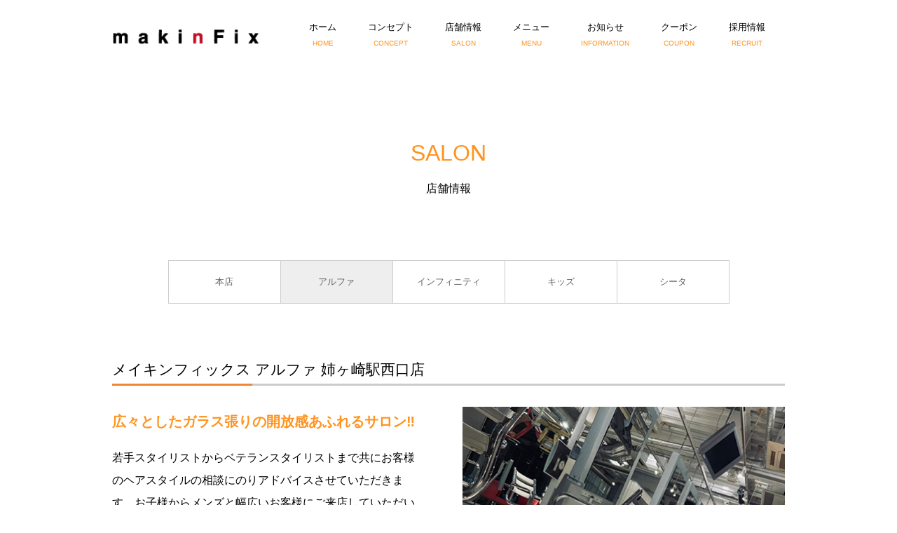

--- FILE ---
content_type: text/html; charset=UTF-8
request_url: http://makinfix.com/salon/anesaki/
body_size: 5335
content:


<!DOCTYPE html>
<html lang="ja"
	prefix="og: https://ogp.me/ns#" >
<head>

<meta charset="UTF-8" />
<meta name="viewport" content="width=device-width" />

<link rel="pingback" href="/wp/xmlrpc.php" />

<title>メイキンフィックス アルファ 姉ヶ崎駅西口店 | 美容室メイキンフィックス</title>

		<!-- All in One SEO 4.1.5.3 -->
		<meta name="robots" content="max-image-preview:large" />
		<link rel="canonical" href="/salon/anesaki/" />
		<meta property="og:locale" content="ja_JP" />
		<meta property="og:site_name" content="美容室メイキンフィックス | 市原にある美容室メイキンフィックスではヘアメイクから着付けまであなたをトータルサポートします。スキャルプシャンプーで ヘアチェックしてみては？" />
		<meta property="og:type" content="article" />
		<meta property="og:title" content="メイキンフィックス アルファ 姉ヶ崎駅西口店 | 美容室メイキンフィックス" />
		<meta property="og:url" content="/salon/anesaki/" />
		<meta property="article:published_time" content="2016-10-12T05:47:26+00:00" />
		<meta property="article:modified_time" content="2025-02-21T00:45:52+00:00" />
		<meta name="twitter:card" content="summary" />
		<meta name="twitter:domain" content="makinfix.com" />
		<meta name="twitter:title" content="メイキンフィックス アルファ 姉ヶ崎駅西口店 | 美容室メイキンフィックス" />
		<script type="application/ld+json" class="aioseo-schema">
			{"@context":"https:\/\/schema.org","@graph":[{"@type":"WebSite","@id":"http:\/\/makinfix.com\/#website","url":"http:\/\/makinfix.com\/","name":"\u7f8e\u5bb9\u5ba4\u30e1\u30a4\u30ad\u30f3\u30d5\u30a3\u30c3\u30af\u30b9","description":"\u5e02\u539f\u306b\u3042\u308b\u7f8e\u5bb9\u5ba4\u30e1\u30a4\u30ad\u30f3\u30d5\u30a3\u30c3\u30af\u30b9\u3067\u306f\u30d8\u30a2\u30e1\u30a4\u30af\u304b\u3089\u7740\u4ed8\u3051\u307e\u3067\u3042\u306a\u305f\u3092\u30c8\u30fc\u30bf\u30eb\u30b5\u30dd\u30fc\u30c8\u3057\u307e\u3059\u3002\u30b9\u30ad\u30e3\u30eb\u30d7\u30b7\u30e3\u30f3\u30d7\u30fc\u3067 \u30d8\u30a2\u30c1\u30a7\u30c3\u30af\u3057\u3066\u307f\u3066\u306f\uff1f","inLanguage":"ja","publisher":{"@id":"http:\/\/makinfix.com\/#organization"}},{"@type":"Organization","@id":"http:\/\/makinfix.com\/#organization","name":"\u7f8e\u5bb9\u5ba4\u30e1\u30a4\u30ad\u30f3\u30d5\u30a3\u30c3\u30af\u30b9","url":"http:\/\/makinfix.com\/"},{"@type":"BreadcrumbList","@id":"http:\/\/makinfix.com\/salon\/anesaki\/#breadcrumblist","itemListElement":[{"@type":"ListItem","@id":"http:\/\/makinfix.com\/#listItem","position":1,"item":{"@type":"WebPage","@id":"http:\/\/makinfix.com\/","name":"\u30db\u30fc\u30e0","description":"\u5e02\u539f\u306b\u3042\u308b\u7f8e\u5bb9\u5ba4\u30e1\u30a4\u30ad\u30f3\u30d5\u30a3\u30c3\u30af\u30b9\u3067\u306f\u30d8\u30a2\u30e1\u30a4\u30af\u304b\u3089\u7740\u4ed8\u3051\u307e\u3067\u3042\u306a\u305f\u3092\u30c8\u30fc\u30bf\u30eb\u30b5\u30dd\u30fc\u30c8\u3057\u307e\u3059\u3002\u30b9\u30ad\u30e3\u30eb\u30d7\u30b7\u30e3\u30f3\u30d7\u30fc\u3067 \u30d8\u30a2\u30c1\u30a7\u30c3\u30af\u3057\u3066\u307f\u3066\u306f\uff1f","url":"http:\/\/makinfix.com\/"},"nextItem":"http:\/\/makinfix.com\/salon\/#listItem"},{"@type":"ListItem","@id":"http:\/\/makinfix.com\/salon\/#listItem","position":2,"item":{"@type":"WebPage","@id":"http:\/\/makinfix.com\/salon\/","name":"\u5e97\u8217\u60c5\u5831","url":"http:\/\/makinfix.com\/salon\/"},"nextItem":"http:\/\/makinfix.com\/salon\/anesaki\/#listItem","previousItem":"http:\/\/makinfix.com\/#listItem"},{"@type":"ListItem","@id":"http:\/\/makinfix.com\/salon\/anesaki\/#listItem","position":3,"item":{"@type":"WebPage","@id":"http:\/\/makinfix.com\/salon\/anesaki\/","name":"\u30e1\u30a4\u30ad\u30f3\u30d5\u30a3\u30c3\u30af\u30b9 \u30a2\u30eb\u30d5\u30a1 \u59c9\u30f6\u5d0e\u99c5\u897f\u53e3\u5e97","url":"http:\/\/makinfix.com\/salon\/anesaki\/"},"previousItem":"http:\/\/makinfix.com\/salon\/#listItem"}]},{"@type":"WebPage","@id":"http:\/\/makinfix.com\/salon\/anesaki\/#webpage","url":"http:\/\/makinfix.com\/salon\/anesaki\/","name":"\u30e1\u30a4\u30ad\u30f3\u30d5\u30a3\u30c3\u30af\u30b9 \u30a2\u30eb\u30d5\u30a1 \u59c9\u30f6\u5d0e\u99c5\u897f\u53e3\u5e97 | \u7f8e\u5bb9\u5ba4\u30e1\u30a4\u30ad\u30f3\u30d5\u30a3\u30c3\u30af\u30b9","inLanguage":"ja","isPartOf":{"@id":"http:\/\/makinfix.com\/#website"},"breadcrumb":{"@id":"http:\/\/makinfix.com\/salon\/anesaki\/#breadcrumblist"},"datePublished":"2016-10-12T05:47:26+09:00","dateModified":"2025-02-21T00:45:52+09:00"}]}
		</script>
		<!-- All in One SEO -->

<link rel='dns-prefetch' href='//s.w.org' />
<link rel="alternate" type="application/rss+xml" title="美容室メイキンフィックス &raquo; フィード" href="/feed/" />
<link rel="alternate" type="application/rss+xml" title="美容室メイキンフィックス &raquo; コメントフィード" href="/comments/feed/" />
<link rel='stylesheet' id='wp-block-library-css'  href='/wp/wp-includes/css/dist/block-library/style.min.css?ver=5.7.14' type='text/css' media='all' />
<link rel='stylesheet' id='extendify-sdk-utility-classes-css'  href='/wp/wp-content/plugins/ml-slider/extendify-sdk/public/build/extendify-utilities.css?ver=11.7' type='text/css' media='all' />
<link rel='stylesheet' id='fsvbasic-style-css'  href='/wp/wp-content/themes/makinfix_responsive_tpl/style.css?ver=5.7.14' type='text/css' media='all' />
<link rel='stylesheet' id='jquery-mmenu-styles-css'  href='/wp/wp-content/themes/makinfix_responsive_tpl/css/jquery.mmenu.css?ver=5.7.14' type='text/css' media='all' />
<link rel='stylesheet' id='jquery-bxslider-styles-css'  href='/wp/wp-content/themes/makinfix_responsive_tpl/css/jquery.bxslider.css?ver=5.7.14' type='text/css' media='all' />
<link rel='stylesheet' id='fsvbasic-overwrite-css'  href='/wp/wp-content/themes/makinfix_responsive_tpl/css/overwrite.css?ver=5.7.14' type='text/css' media='all' />
<!--[if lt IE 10]>
<link rel='stylesheet' id='fsvbasic-ie-css'  href='/wp/wp-content/themes/makinfix_responsive_tpl/css/ie.css?ver=20141001' type='text/css' media='all' />
<![endif]-->
<link rel='stylesheet' id='fancybox-css'  href='/wp/wp-content/plugins/easy-fancybox/css/jquery.fancybox.min.css?ver=1.3.24' type='text/css' media='screen' />
<script type='text/javascript' src='/wp/wp-includes/js/jquery/jquery.min.js?ver=3.5.1' id='jquery-core-js'></script>
<script type='text/javascript' src='/wp/wp-includes/js/jquery/jquery-migrate.min.js?ver=3.3.2' id='jquery-migrate-js'></script>
<script type='text/javascript' src='/wp/wp-content/themes/makinfix_responsive_tpl/js/jquery.mmenu.min.js?ver=1' id='jquery-mmenu-js'></script>
<script type='text/javascript' src='/wp/wp-content/themes/makinfix_responsive_tpl/js/jquery.bxslider.min.js?ver=1' id='jquery-bxslider-js'></script>
<script type='text/javascript' src='/wp/wp-content/themes/makinfix_responsive_tpl/js/responsive.js?ver=1' id='jquery-responsive-js'></script>
<link rel="https://api.w.org/" href="/wp-json/" /><link rel="alternate" type="application/json" href="/wp-json/wp/v2/pages/140" /><link rel="EditURI" type="application/rsd+xml" title="RSD" href="/wp/xmlrpc.php?rsd" />
<link rel="wlwmanifest" type="application/wlwmanifest+xml" href="/wp/wp-includes/wlwmanifest.xml" /> 
<link rel='shortlink' href='/?p=140' />
<link rel="alternate" type="application/json+oembed" href="/wp-json/oembed/1.0/embed?url=http%3A%2F%2Fmakinfix.com%2Fsalon%2Fanesaki%2F" />
<link rel="alternate" type="text/xml+oembed" href="/wp-json/oembed/1.0/embed?url=http%3A%2F%2Fmakinfix.com%2Fsalon%2Fanesaki%2F&#038;format=xml" />
<script type="text/javascript" src="http://ajax.googleapis.com/ajax/libs/jquery/1.10.1/jquery.min.js"></script>
<script type="text/javascript" src="/wp/wp-content/themes/makinfix_responsive_tpl/js/pagetop.js"></script>

</head>

<body class="page-template page-template-page-salon2 page-template-page-salon2-php page page-id-140 page-child parent-pageid-9 full-width custom-background-white">

<div id="page">

<div id="masthead" class="site-header-area" role="banner">

<div class="component-inner">

<div id="header-menu-button" class="mmenu-load-button">

<a href="#site-navigation"><img src="/wp/wp-content/themes/makinfix_responsive_tpl/images/icon_nav.png" width="32" height="28" alt="Navigation Menu"></a>

</div>


	<div id="header-title-area" class="header-title-only">

	
		<h1 class="site-title-img"><a href="/" title="美容室メイキンフィックス" rel="home"><img src="http://makinfix2016.sakura.ne.jp/wp/wp-content/uploads/2016/10/toplogo.gif" alt="美容室メイキンフィックス" /></a></h1>

		
	</div><!-- #header-title-area -->








<div id="header-nav-area" class="navigation-area">

<a class="assistive-text" href="#content" title="コンテンツに移動">コンテンツに移動</a>

<nav id="site-navigation" class="main-navigation" role="navigation">

<div class="menu"><ul id="menu-mainnav" class="menu"><li id="menu-item-23" class="menu-item menu-item-type-custom menu-item-object-custom menu-item-23"><a href="http://makinfix2016.sakura.ne.jp/">ホーム<br /><span>HOME</span></a></li>
<li id="menu-item-25" class="menu-item menu-item-type-post_type menu-item-object-page menu-item-25"><a href="/concept/">コンセプト<br /><span>CONCEPT</span></a></li>
<li id="menu-item-26" class="menu-item menu-item-type-post_type menu-item-object-page current-page-ancestor menu-item-26"><a href="/salon/">店舗情報<br /><span>SALON</span></a></li>
<li id="menu-item-27" class="menu-item menu-item-type-post_type menu-item-object-page menu-item-27"><a href="/menu/">メニュー<br /><span>MENU</span></a></li>
<li id="menu-item-29" class="menu-item menu-item-type-taxonomy menu-item-object-category menu-item-29"><a href="/./information/">お知らせ<br /><span>INFORMATION</span></a></li>
<li id="menu-item-24" class="menu-item menu-item-type-post_type menu-item-object-page menu-item-24"><a href="/coupon/">クーポン<br /><span>COUPON</span></a></li>
<li id="menu-item-252" class="menu-item menu-item-type-post_type menu-item-object-page menu-item-252"><a href="/recruit/">採用情報<br /><span>RECRUIT</span></a></li>
</ul></div>
</nav><!-- #site-navigation -->

</div><!-- #header-nav-area -->




</div><!-- .component-inner -->

</div><!-- #masthead -->


<div id="page-title">
<div class="component-inner">
<h2><span>SALON</span>店舗情報</h2>
</div>
</div><!-- #page-title -->


<div id="main" class="main-content-area">

<div id="wrapbox" class="main-content-wrap">

<div id="primary" class="main-content-site" role="main">



<article id="post-140" class="post-140 page type-page status-publish hentry">

<nav id="submenu">
<ul>
<li class="nav-btn"><a href="/salon/shiizu/">本店</a></li>
<li class="nav-btn current"><a href="/salon/anesaki/">アルファ</a></li>
<li class="nav-btn"><a href="/salon/kofudai/">インフィニティ</a></li>
<li class="nav-btn"><a href="/salon/kids/">キッズ</a></li>
<li class="nav-btn"><a href="/salon/goi/">シータ</a></li>
</ul>
</nav>

<div class="entry-content salon-content">


<div class="title-block">
<h3 class="salon">メイキンフィックス アルファ 姉ヶ崎駅西口店</h3>
</div>

<div id="salon01">
<div class="component-inner">
<div class="salon-photo">
<img loading="lazy" src="/wp/wp-content/themes/makinfix_responsive_tpl/images/salon_anesaki_img.jpg" width="460" height="320"></p>
<ul>
<li><a href="http://makinfix2016.sakura.ne.jp/wp/wp-content/uploads/2016/10/salon_anesaki_img_s01.jpg"><img loading="lazy" src="http://makinfix2016.sakura.ne.jp/wp/wp-content/uploads/2016/10/salon_anesaki_img_s01-200x200.jpg" width="100" height="100"></a></li>
<li><a href="/wp/wp-content/uploads/2021/11/salon_anesaki_img_s06.jpg"><img loading="lazy" src="/wp/wp-content/uploads/2021/11/salon_anesaki_img_s06-200x200.jpg" width="100" height="100"></a></li>
<li><a href="http://makinfix2016.sakura.ne.jp/wp/wp-content/uploads/2016/10/salon_anesaki_img_s03.jpg"><img loading="lazy" src="http://makinfix2016.sakura.ne.jp/wp/wp-content/uploads/2016/10/salon_anesaki_img_s03-200x200.jpg" width="100" height="100"></a></li>
<li><a href="http://makinfix2016.sakura.ne.jp/wp/wp-content/uploads/2016/10/salon_anesaki_img_s04.jpg"><img loading="lazy" src="http://makinfix2016.sakura.ne.jp/wp/wp-content/uploads/2016/10/salon_anesaki_img_s04-200x200.jpg" width="100" height="100"></a></li>
</ul>
</div>
<h3>広々としたガラス張りの開放感あふれるサロン‼</h3>
<p>若手スタイリストからベテランスタイリストまで共にお客様のヘアスタイルの相談にのりアドバイスさせていただきます。お子様からメンズと幅広いお客様にご来店していただいております。あなたに合う「ヘアスタイル」を見つけてみては！？<br />
oggi ottoシステムトリートメント・シャンプートリート、N°アウトバスシリーズ等を取り揃えております。
</p></div>
</div>
<div id="salon02">
<div class="component-inner">
<div class="shop-info">
<h4>メイキンフィックス　アルファ</h4>
<dl>
<dt>住所</dt>
<dd>〒299-0119　千葉県市原市姉崎西1-1-10</dd>
<dt>電話番号</dt>
<dd>0436-63-0188</dd>
<dt>営業時間</dt>
<dd>10：00～18：30（カットは19：00）<br />
日曜 9：00～17：30（カット最終18：00）</dd>
<dt>定休日</dt>
<dd>毎週月曜・火曜</dd>
<dt>駐車場</dt>
<dd>あり</dd>
</dl>
</div>
<div class="map">
<iframe loading="lazy" src="https://www.google.com/maps/embed?pb=!1m18!1m12!1m3!1d12995.797564645858!2d140.03096924244807!3d35.480795963900725!2m3!1f0!2f0!3f0!3m2!1i1024!2i768!4f13.1!3m3!1m2!1s0x60229e40e860f189%3A0x5b1ac405384135d4!2z44Oh44Kk44Kt44Kj44Oz44OV44Kj44OD44Kv44K544Ki44Or44OV44Kh!5e0!3m2!1sja!2sjp!4v1476261485306" width="600" height="450" frameborder="0" style="border:0" allowfullscreen></iframe>
</div>
</div>
</div>
<div id="salon03">
<div class="component-inner">
<h3>STAFF</h3>
<ul>
<li><img loading="lazy" src="/wp/wp-content/themes/makinfix_responsive_tpl/images/staff/anesaki_staff_morimoto.jpg" width="185" height="276"><br />
店長<br />
森本 和美</li>
<li><img loading="lazy" src="/wp/wp-content/themes/makinfix_responsive_tpl/images/staff/anesaki_staff_fukada.jpg" width="185" height="276"><br />
統括マネージャー<br />
深田 昭一郎</li>
<li><img loading="lazy" src="/wp/wp-content/themes/makinfix_responsive_tpl/images/staff/anesaki_staff_takahashi-m2.jpg" width="185" height="276"><br />
スタイリスト<br />
高橋 美樹</li>
<li><img loading="lazy" src="/wp/wp-content/themes/makinfix_responsive_tpl/images/staff/goi_staff_takeuchi.jpg" width="185" height="276"><br />
スタイリスト<br />
竹内 めぐみ</li>
</ul>
</div>
</div>


</div><!-- .entry-content -->

<div class="clear"></div>

</article><!-- #post -->


</div><!-- #primary -->

</div>


</div><!-- #main -->



<div id="main-footer" class="footer-copy-area" role="contentinfo">
<div class="component-inner">
<div class="footer-logo"><a href="/" title="メイキンフィックス" rel="home"><img src="/wp/wp-content/themes/makinfix_responsive_tpl/images/footerlogo.png" alt="メイキンフィックス" /></a></div>

<div class="menu">
    <ul><li id="menu-item-88" class="menu-item menu-item-type-custom menu-item-object-custom menu-item-88"><a href="http://makinfix2016.sakura.ne.jp/">ホーム<br /><span></span></a></li>
<li id="menu-item-90" class="menu-item menu-item-type-post_type menu-item-object-page current-page-ancestor menu-item-90"><a href="/salon/">店舗情報<br /><span></span></a></li>
<li id="menu-item-205" class="menu-item menu-item-type-post_type menu-item-object-page menu-item-205"><a href="/company/">会社情報<br /><span></span></a></li>
<li id="menu-item-253" class="menu-item menu-item-type-post_type menu-item-object-page menu-item-253"><a href="/recruit/">採用情報<br /><span></span></a></li>
</ul></div>

<p class="footer-copy">Copyright © maikinfix. All Rights Reserved.</p>

<div id="pagetop"><a href="#page"><img src="/wp/wp-content/themes/makinfix_responsive_tpl/images/pagetop.png"></a></div>

</div><!-- .component-inner -->

</div><!-- #colophon -->

</div><!-- #page -->

<script type='text/javascript' src='/wp/wp-content/plugins/easy-fancybox/js/jquery.fancybox.min.js?ver=1.3.24' id='jquery-fancybox-js'></script>
<script type='text/javascript' id='jquery-fancybox-js-after'>
var fb_timeout, fb_opts={'overlayShow':true,'hideOnOverlayClick':true,'showCloseButton':true,'margin':20,'centerOnScroll':false,'enableEscapeButton':true,'autoScale':true };
if(typeof easy_fancybox_handler==='undefined'){
var easy_fancybox_handler=function(){
jQuery('.nofancybox,a.wp-block-file__button,a.pin-it-button,a[href*="pinterest.com/pin/create"],a[href*="facebook.com/share"],a[href*="twitter.com/share"]').addClass('nolightbox');
/* IMG */
var fb_IMG_select='a[href*=".jpg"]:not(.nolightbox,li.nolightbox>a),area[href*=".jpg"]:not(.nolightbox),a[href*=".jpeg"]:not(.nolightbox,li.nolightbox>a),area[href*=".jpeg"]:not(.nolightbox),a[href*=".png"]:not(.nolightbox,li.nolightbox>a),area[href*=".png"]:not(.nolightbox),a[href*=".webp"]:not(.nolightbox,li.nolightbox>a),area[href*=".webp"]:not(.nolightbox)';
jQuery(fb_IMG_select).addClass('fancybox image');
var fb_IMG_sections=jQuery('.gallery,.wp-block-gallery,.tiled-gallery,.wp-block-jetpack-tiled-gallery');
fb_IMG_sections.each(function(){jQuery(this).find(fb_IMG_select).attr('rel','gallery-'+fb_IMG_sections.index(this));});
jQuery('a.fancybox,area.fancybox,li.fancybox a').each(function(){jQuery(this).fancybox(jQuery.extend({},fb_opts,{'transitionIn':'elastic','easingIn':'easeOutBack','transitionOut':'elastic','easingOut':'easeInBack','opacity':false,'hideOnContentClick':false,'titleShow':true,'titlePosition':'over','titleFromAlt':true,'showNavArrows':true,'enableKeyboardNav':true,'cyclic':false}))});};
jQuery('a.fancybox-close').on('click',function(e){e.preventDefault();jQuery.fancybox.close()});
};
var easy_fancybox_auto=function(){setTimeout(function(){jQuery('#fancybox-auto').trigger('click')},1000);};
jQuery(easy_fancybox_handler);jQuery(document).on('post-load',easy_fancybox_handler);
jQuery(easy_fancybox_auto);
</script>
<script type='text/javascript' src='/wp/wp-content/plugins/easy-fancybox/js/jquery.easing.min.js?ver=1.4.1' id='jquery-easing-js'></script>
<script type='text/javascript' src='/wp/wp-content/plugins/easy-fancybox/js/jquery.mousewheel.min.js?ver=3.1.13' id='jquery-mousewheel-js'></script>
<script type='text/javascript' src='/wp/wp-includes/js/wp-embed.min.js?ver=5.7.14' id='wp-embed-js'></script>

</body>
</html>


--- FILE ---
content_type: text/css
request_url: http://makinfix.com/wp/wp-content/themes/makinfix_responsive_tpl/style.css?ver=5.7.14
body_size: 13917
content:
/*
Theme Name: 美容室メイキンフィックス
Theme URI: http://www.makinfix.com/
*/


/* =Reset
-------------------------------------------------------------- */

html, body, div, span, applet, object, iframe, h1, h2, h3, h4, h5, h6, p, blockquote, pre, a, abbr, acronym, address, big, cite, code, del, dfn, em, img, ins, kbd, q, s, samp, small, strike, strong, sub, sup, tt, var, b, u, i, center, dl, dt, dd, ol, ul, li, fieldset, form, label, legend, table, caption, tbody, tfoot, thead, tr, th, td, article, aside, canvas, details, embed, figure, figcaption, footer, header, hgroup, menu, nav, output, ruby, section, summary, time, mark, audio, video {
	margin: 0;
	padding: 0;
	border: 0;
	font-size: 100%;
	vertical-align: baseline;
}

body {
	font-size: 14px;
	line-height: 1.6;
	overflow: hidden;
}

ol,
ul {
	list-style: none;
}

blockquote,
q {
	quotes: none;
	/* box sizing */
	-webkit-box-sizing: border-box;
	-moz-box-sizing: border-box;
	-o-box-sizing: border-box;
	-ms-box-sizing: border-box;
	box-sizing: border-box;
}

blockquote:before,
blockquote:after,
q:before,
q:after {
	content: '';
	content: none;
}

table {
	border-collapse: collapse;
	border-spacing: 0;
	/* box sizing */
	-webkit-box-sizing: border-box;
	-moz-box-sizing: border-box;
	-o-box-sizing: border-box;
	-ms-box-sizing: border-box;
	box-sizing: border-box;
}

caption,
thead,
tbody,
tfoot,
th,
td {
	font-weight: normal;
	text-align: left;
	vertical-align: top;
	/* box sizing */
	-webkit-box-sizing: border-box;
	-moz-box-sizing: border-box;
	-o-box-sizing: border-box;
	-ms-box-sizing: border-box;
	box-sizing: border-box;
}

/*h1,
h2,
h3,
h4,
h5,
h6 {
	clear: both;
}*/

html {
	overflow-y: scroll;
	font-size: 62.5%;
	-webkit-text-size-adjust: 100%;
	-ms-text-size-adjust: 100%;
}

a:focus {
	outline: thin dotted;
}

article,
aside,
details,
figcaption,
figure,
footer,
header,
hgroup,
nav,
section {
	display: block;
}

audio,
canvas,
video {
	display: inline-block;
}

audio:not([controls]) {
	display: none;
}

del {
	color: #333;
}

ins {
	background: #fff9c0;
	text-decoration: none;
}

hr {
	background-color: #888;
	border: 0;
	height: 1px;
	margin: 10px 0;
	margin: 1rem 0;
}

sub,
sup {
	font-size: 75%;
	line-height: 0;
	position: relative;
	vertical-align: baseline;
}

sup {
	top: -0.5em;
}

sub {
	bottom: -0.25em;
}

small {
	font-size: smaller;
}

img {
	border: 0;
	-ms-interpolation-mode: bicubic;
	/* box sizing */
	-webkit-box-sizing: border-box;
	-moz-box-sizing: border-box;
	-o-box-sizing: border-box;
	-ms-box-sizing: border-box;
	box-sizing: border-box;
}
a:hover img{
 	opacity: 0.7;
	filter: alpha(opacity=70);
	-ms-filter: "alpha(opacity=70)";
}

div,
span {
	/* box sizing */
	-webkit-box-sizing: border-box;
	-moz-box-sizing: border-box;
	-o-box-sizing: border-box;
	-ms-box-sizing: border-box;
	box-sizing: border-box;
	word-break: break-all;
}

.main-content-site p {
    line-height: 1.8;
}


/* --------- Clearing floats  --------- */

.clear,
.clear:after,
.footer-widget-area:after {
	clear: both;
}

.clear:before,
.clear:after,
.footer-widget-area:before,
.footer-widget-area:after {
	display: table;
	content: "";
}

#pagetop {
    z-index: 10;
    position: absolute;
    margin-left: -25px;
    top: -80px;
    left: 50%;
}


.arrow{
position: relative;
display: inline-block;
padding: 0 0 0 16px;
color: #000;
vertical-align: middle;
text-decoration: none;
}
.arrow::before,
.arrow::after{
position: absolute;
top: 0;
bottom: 0;
left: 0;
margin: auto;
content: "";
vertical-align: middle;
}

.icon01::before{
width: 12px;
height: 12px;
-webkit-border-radius: 50%;
border-radius: 50%;
background: #FF931E;
}
.icon01::after{
left: 3px;
width: 3px;
height: 3px;
border-top: 1px solid #fff;
border-right: 1px solid #fff;
-webkit-transform: rotate(45deg);
transform: rotate(45deg);
}



/* =Repeatable patterns
-------------------------------------------------------------- */

/* --------- Form fields, general styles first  --------- */

button,
input,
select,
textarea {
	border: 1px solid #888;
	border-radius: 4px;
	font-family: inherit;
	padding: 6px;
	padding: 0.6rem;
	/* box sizing */
	-webkit-box-sizing: border-box;
	-moz-box-sizing: border-box;
	-o-box-sizing: border-box;
	-ms-box-sizing: border-box;
	box-sizing: border-box;
}

input[type="text"],
input[type="password"],
input[type="search"],
input[type="tel"],
input[type="url"],
input[type="email"],
input[type="number"] {
	border: 1px solid #f28534;
	background-color: #fce4d3;
}

input:focus,
textarea:focus {
	background-color: #fff;
}

textarea {
	border: 1px solid #f28534;
	background-color: #fce4d3;
	font-size: 100%;
	overflow: auto;
	vertical-align: top;
}

/* --------- Reset non-text input types  --------- */

input[type="checkbox"],
input[type="radio"],
input[type="file"],
input[type="hidden"],
input[type="image"],
input[type="color"] {
	border: 0;
	border-radius: 0;
	padding: 0;
}

/* --------- Responsive Images  --------- */

.entry-content img,
.comment-content img,
.widget img {
	max-width: 100%; /* Fluid images for posts, comments, and widgets */
}

img[class*="align"],
img[class*="wp-image-"],
img[class*="attachment-"] {
	height: auto; /* Make sure images with WordPress-added height and width attributes are scaled correctly */
}

img.size-full,
img.size-large,
img.wp-post-image {
	max-width: 100%;
	height: auto; /* Make sure images with WordPress-added height and width attributes are scaled correctly */
}

/* --------- Make sure videos and embeds fit their containers  --------- */

embed,
iframe,
object,
video {
	max-width: 100%;
}

.entry-content .twitter-tweet-rendered {
	max-width: 100% !important; /* Override the Twitter embed fixed width */
}

/* =Basic structure
-------------------------------------------------------------- */

/* --------- Body, links, basics  --------- */

html {
	font-size: 62.5%;
}

body {
	font-size: 13px;
	font-size: 1.3rem;
	font-family: 'ヒラギノ角ゴ ProN W3',"Hiragino Kaku Gothic ProN","ヒラギノ角ゴ Pro W3","Hiragino Kaku Gothic Pro","メイリオ","Meiryo",Helvetica, Arial,"ＭＳ Ｐゴシック","MS PGothic",sans-serif;
	text-rendering: optimizeLegibility;
	color: #000;
}

body.custom-background-empty,
body.custom-background-default,
body.custom-background-white {
	background-color: #fff;
}

a {
	font-size: 13px;
	font-size: 1.3rem;
	outline: none;
	color: #000000;
	text-decoration: none;
	/* box sizing */
	-webkit-box-sizing: border-box;
	-moz-box-sizing: border-box;
	-o-box-sizing: border-box;
	-ms-box-sizing: border-box;
	box-sizing: border-box;
}

a:hover {
	text-decoration: underline;
}

.center {
	text-align: center;
}

.right {
	text-align: right;
}

h1,
h2,
h3,
h4,
h5,
h6,
li,
p,
pre,
blockquote,
span {
	font-size: 13px;
	font-size: 1.3rem;
	word-wrap: break-word;
	word-break: break-all;
	/* box sizing */
	-webkit-box-sizing: border-box;
	-moz-box-sizing: border-box;
	-o-box-sizing: border-box;
	-ms-box-sizing: border-box;
	box-sizing: border-box;
}

td,
th {
	font-size: 13px;
	font-size: 1.3rem;
}

/* --------- Assistive text  --------- */

.assistive-text,
.screen-reader-text {
	position: absolute !important;
	clip: rect(1px, 1px, 1px, 1px);
}

.site-header-area,
.header-image-area,
.main-content-area,
.main-content-wrap,
.main-content-site,
.sidebar-left,
.sidebar-right,
.footer-widget-area,
.widget-area,
.footer-copy-area {
	display: block;
	/*position: relative;
	overflow: hidden;*/
}

.component-inner {
	display: block;
	position: relative;
	height: auto;
}

.main-content-wrap div.top-concept{
background-color: #F6F3EE;
overflow: hidden;
clear:both;
}
.main-content-wrap div.top-salon{
background-color: #F6F3EE;
overflow: hidden;
}
.main-content-wrap div.top-concept .component-inner,.main-content-wrap div.top-salon .component-inner{
width:100%;
}

.main-content-wrap div.top-concept ul li{
float: left;
width: 250px;
text-align: center;
}








/* =Header Layout
-------------------------------------------------------------- */

.site-header-area {
	border-top: solid 10px #f28534;
	background-color: #fff;
	position: relative;
	overflow: hidden;
}

.mmenu-load-button {
	display: block;
	position: absolute;
	top: 20px;
	top: 1.5rem;
	left: 30px;
	left: 3rem;
	line-height: 1;
}

.mmenu-load-button a {
	font-weight: bold;
	font-size: 30px;
	font-size: 3rem;
}

/* --------- Header Title Area --------- */

.header-title-only,
.header-title-area {
	float:left;
	display: block;
	overflow: hidden;
	width: 100%;
	border-bottom: 1px solid #777;
	text-align: center;
	padding: 15px 70px 15px 75px;
	padding: 1.8rem 7rem 1.8rem 7.5rem;
}

/* Header Logo */
.header-title-only .site-title-img,
.header-title-area .site-title-img {
	display: block;
	max-width: 300px;
	max-width: 30rem;
	height: auto;
	line-height: 0;
	margin: 0 auto;
	/*float:left;*/
}

.header-title-only .site-title-img a,
.header-title-area .site-title-img a {
	display: inline-block;
	width: 100%;
	height: auto;
}

.header-title-only .site-title-img a img,
.header-title-area .site-title-img a img {
	display: inline-block;
	max-width:83%;
	height: auto;
}

/* Header Title Text */
.header-title-only .site-title,
.header-title-area .site-title {
	display: block;
}

.header-title-only .site-title a,
.header-title-area .site-title a {
	font-size: 20px;
	font-size: 2rem;
	line-height: 1.3;
	display: inline-block;
	color: #aaa;
	text-decoration: none;
	word-break: normal;
}

.header-title-only .site-description,
.header-title-area .site-description {
		display: block;
		padding-top: 12px; 
		padding-top: 1.2rem;
		font-size: 11px;
		font-size: 1.1rem;
		line-height: 1.5;
		font-weight: normal;
		color: #888;
		clear: none;
}

/* --------- Header Widget Area --------- */

#header-widget-area {
	text-align: center;
	line-height: 1.5;
}


/* --------- Page Title --------- */

	#page-title{
		text-align:center;
		margin: 0 auto;
		overflow: hidden;
		position: relative;
		text-align: center;
		padding: 55px 0px 60px;
	}
	#page-title h2{
		font-size: 16px;
		margin: 0;
		text-align: center;
		margin-bottom: 15px;
		font-weight: normal;
	}
	#page-title h2 span{
		display:block;
		font-size: 32px;
		line-height:2.4;
		color: #FF931E;
	}




/* --------- Sitemap & Contact Link --------- */

.hw_link1,
.hw_link2 {
	display: block;
	overflow:hidden;
	width: 100%;
	border-bottom: 1px solid #888;
}

.hw_link1 a,
.hw_link2 a {
	display: block;
	overflow:hidden;
	padding: 15px 30px 15px 51px;
	padding: 1.5rem 3rem 1.5rem 5.1rem;
	text-align: left;
	background: url("images/widget_lst_icon_main.png") no-repeat scroll 30px 18px;
}

.hw_link1 a {
	width: 100%;
}

.hw_link2 a {
	width: 50%;
	float: left;
	border-right: 1px solid #888;
}

.hw_link2 a:last-child {
	border-right: none;
}

.hw_text {
	padding: 10px 30px 5px;
	padding: 1rem 3rem 0.5rem;
	font-size: 12px;
	font-size: 1.2rem;
}

.hw_text_large {
	padding: 5px 30px 2px;
	padding: 0.5rem 3rem 0.2rem;
	font-size: 23px;
	font-size: 2.3rem;

}

/* --------- Header Image Area (Slide) --------- */

.header-image-area {
	border-top: 1px solid #888;
	width: 100%;
	height: auto;
	padding-top: 25px;
	padding-top: 2.5rem;
}

.header-image-area .component-inner {
	/*padding-left: 30px;
	padding-left: 3rem;
	padding-right: 30px;
	padding-right: 3rem;*/
}

/* --------- Navigation Menu --------- */

#site-navigation li a,
#site-navigation li {
	line-height: 1.7;
	font-size: 13px;
	font-size: 1.3rem;
}

/* =Main Contents
-------------------------------------------------------------- */

.main-content-area {
	border-top: 1px solid #888;
	width: 100%;
	height: auto;
	line-height: 1;
	margin:0;
}

body.home .main-content-area {
	margin-top: 0;
}

.main-content-site {
	width: 100%;
	padding: 0;
}

/* --------- Welcome Message Area --------- */

.topmain-welcome-area {
	background: url("images/widget_wel_back.png") repeat 0 0;
	padding: 20px 30px 20px;
	padding: 2rem 3rem 2rem;
	line-height: 1.5;
}

.topmain-welcome-area .topmain-welcome-title {
	font-size: 22px;
	font-size: 2.2rem;
	color: #555;
}

.topmain-welcome-contents {
	font-size: 13px;
	font-size: 1.3rem;
}

/* --------- Breadcrumb --------- */

.main-breadcrumb {
	display: none;
}

/* --------- Main Content Header --------- */

.main-content-header {
	padding: 20px 30px 0;
	padding: 2rem 3rem 0;
}


.main-content-header .main-content-title {
	font-size: 21px;
	font-size: 2.1rem;
	line-height: 1.3;
	font-weight: normal;
	margin-bottom: 20px;
	margin-bottom: 2rem;
	padding-bottom: 10px;
	padding-bottom: 1.2rem;
	background: url("images/title_bg_01.png") no-repeat scroll left bottom;
}
.main-content-header .main-content-title a{
	font-size: 21px;
	font-size: 2.1rem;
	line-height: 1.3;
}
p.date{
	color:#999;
	text-align:right;
	margin-bottom:30px;
}
div.bt{
	display: inline-block;
	border-radius: 3px;
	text-decoration: none;
	color: #FF931E;
	text-align: center;
	margin: 0 auto;
	font-size: 12px;
	background: #fff;
	line-height: 1;
	border: solid 1px #ccc;
	width: 200px;
}
div.bt a{
	padding: 15px 0px;
	display:block;
}
div.bt a:hover{
	background-color: #eee;
	text-decoration:none;
}



/* --------- Main Content Entry Meta --------- */

.entry-meta .post-categories {
	margin-bottom: 28px;
	margin-bottom: 2.8rem;
}

.entry-meta {
	margin-bottom: 20px;
	margin-bottom: 2rem;
	line-height: 1.5;
}

.entry-meta .post-categories li {
	float: left;
}

a[rel*="category"],
a[rel*="tag"] {
	display: inline-block;
	line-height: 1.5;
	font-size: 11px;
	font-size: 1.1rem;
	background: #f28534;
	color: #fff;
	padding: 1px 10px;
	padding: 0.1rem 1rem;
	margin-right: 10px;
	margin-right: 1rem;
	margin-bottom: 5px;
	margin-bottom: 0.5rem;
	border-radius: 4px;
	-moz-border-radius: 4px;
	-webkit-border-radius: 4px;
}

a[rel="tag"],
a[rel*="tag "] {
	background: #888;
}

.meta-postdate {
	text-align: right;
	margin-bottom: 5px;
	margin-bottom: 0.5rem;
	margin-top: -10px;
	margin-top: -1rem;
}

.meta-postdate a {
	color: #333;
	cursor: default;
}

.meta-postdate a:hover {
	text-decoration: none;
}

.by-author {
	display: none;
}

.post-edit-link-base {
	padding-top: 10px;
	padding-top: 1rem;
}

/* --------- Main Content Entry Detail --------- */

.entry-content {
	padding: 0 30px 0;
	padding: 0 3rem 0;
	margin-bottom: 80px;
	margin-bottom: 8rem;
}

.main-content-site img {
	max-width: 100%;
	height: auto;
}

.entry-content,
.mu_register {
	line-height: 1.8;
}

.topmain-welcome-area h1,
.textwidget h1,
.entry-content h1,
.comment-content h1,
.topmain-welcome-area h2,
.textwidget h2,
.entry-content h2,
.comment-content h2,
.topmain-welcome-area h3,
.textwidget h3,
.entry-content h3,
.comment-content h3,
.topmain-welcome-area h4,
.textwidget h4,
.entry-content h4,
.comment-content h4,
.topmain-welcome-area h5,
.textwidget h5,
.entry-content h5,
.comment-content h5,
.topmain-welcome-area h6,
.textwidget h6,
.entry-content h6,
.comment-content h6 {
	margin-bottom: 20px;
	margin-bottom: 2rem;
	line-height: 1.5;
	padding-top: 5px;
	padding-top: 0.5rem;
}

.topmain-welcome-area h1,
.textwidget h1,
.entry-content h1,
.comment-content h1 {
	font-size: 24px;
	font-size: 2.4rem;
}

.topmain-welcome-area h2,
.textwidget h2,
.entry-content h2,
.comment-content h2,
.mu_register h2 {
	font-size: 18px;
	font-size: 1.8rem;
}

.topmain-welcome-area h3,
.textwidget h3,
.entry-content h3,
.comment-content h3 {
	font-size: 16px;
	font-size: 1.6rem;
}

.topmain-welcome-area h4,
.textwidget h4,
.entry-content h4,
.comment-content h4 {
	font-size: 15px;
	font-size: 1.5rem;
}

.topmain-welcome-area h5,
.textwidget h5,
.entry-content h5,
.comment-content h5 {
	font-size: 14px;
	font-size: 1.4rem;
}

.topmain-welcome-area h6,
.textwidget h6,
.entry-content h6,
.comment-content h6 {
	font-size: 13px;
	font-size: 1.3rem;
}

.topmain-welcome-area p,
.textwidget p,
.entry-content p,
.comment-content p,
.mu_register p {
	font-size: 14px;
	font-size: 1.4rem;
	margin: 10px 0 15px;
	margin: 1rem 0 1.5rem;
	line-height: 2.0;
}

.topmain-welcome-area a,
.textwidget a,
.entry-content a,
.comment-content a,
.mu_register p {
	font-size: 13px;
	font-size: 1.3rem;
}

.topmain-welcome-area p:last-child,
.textwidget p,
.entry-content p:last-child,
.comment-content p:last-child,
.mu_register p:last-child {
	margin-bottom: 0;
}

.topmain-welcome-area ol,
.textwidget ol,
.entry-content ol,
.comment-content ol,
.entry-content ul,
.comment-content ul,
.mu_register ul {
	margin: 0 0 20px;
	margin: 0 0 2rem;
	line-height: 1.8;
}

.topmain-welcome-area ul ul,
.textwidget ul ul,
.entry-content ul ul,
.comment-content ul ul,
.topmain-welcome-area ol ol,
.textwidget ol ol,
.entry-content ol ol,
.comment-content ol ol,
.topmain-welcome-area ul ol,
.textwidget ul ol,
.entry-content ul ol,
.comment-content ul ol,
.topmain-welcome-area ol ul,
.textwidget ol ul,
.entry-content ol ul,
.comment-content ol ul {
	margin-bottom: 0;
}

.topmain-welcome-area ul,
.textwidget ul,
.entry-content ul,
.comment-content ul,
.mu_register ul {
	list-style: disc outside;
	margin-left: 2px;
}

.topmain-welcome-area ul li,
.textwidget ul li,
.entry-content ul li,
.comment-content ul li,
.mu_register li {
	margin: 0 0 0 13px;
	margin: 0 0 0 1.3rem;
}

.topmain-welcome-area ol,
.textwidget ol,
.entry-content ol,
.comment-content ol {
	list-style: decimal outside;
}

.topmain-welcome-area ol li,
.textwidget ol li,
.entry-content ol li,
.comment-content ol li,
.mu_register li {
	margin: 0 0 0 20px;
	margin: 0 0 0 2rem;
}

.topmain-welcome-area blockquote,
.textwidget blockquote,
.entry-content blockquote,
.comment-content blockquote {
	padding: 20px 0;
	padding: 2rem 0;
}

.topmain-welcome-area blockquote p:last-child,
.textwidget blockquote p:last-child,
.entry-content blockquote p:last-child,
.comment-content blockquote p:last-child {
	margin-bottom: 0;
}

.topmain-welcome-area code,
.textwidget code,
.entry-content code,
.comment-content code {
	font-family: Consolas, Monaco, "Lucida Console", monospace;
	line-height: 2;
}

.topmain-welcome-area pre,
.textwidget pre,
.entry-content pre,
.comment-content pre {
	border: 1px solid #ccc;
	line-height: 1;
	margin: 20px 0;
	margin: 2rem 0;
	padding: 10px;
	padding: 1rem;
	overflow: auto;
	font-size: 12px;
	font-size: 1.2rem;
	/* border-raduis */
	-moz-border-radius: 0.4rem;
	-webkit-border-radius: 0.4rem;
	-o-border-radius: 0.4rem;
	-ms-border-radius: 0.4rem;
	border-radius: 0.4rem;
}

.topmain-welcome-area pre code,
.textwidget pre code,
.entry-content pre code,
.comment-content pre code {
	display: block;
}

.topmain-welcome-area abbr,
.textwidget abbr,
.entry-content abbr,
.comment-content abbr,
.topmain-welcome-area dfn,
.textwidget dfn,
.entry-content dfn,
.comment-content dfn,
.topmain-welcome-area acronym,
.textwidget acronym,
.entry-content acronym,
.comment-content acronym {
	border-bottom: 1px dotted #888;
	cursor: help;
}

.topmain-welcome-area address,
.textwidget address,
.entry-content address,
.comment-content address {
	display: block;
	line-height: 1.8;
	margin: 0 0 20px;
	margin: 0 0 2rem;
}

.topmain-welcome-area embed,
.topmain-welcome-area iframe,
.topmain-welcome-area object,
.topmain-welcome-area video,
.textwidget embed,
.textwidget iframe,
.textwidget object,
.textwidget video,
.entry-content embed,
.entry-content iframe,
.entry-content object,
.entry-content video {
	margin-bottom: 24px;
	margin-bottom: 2.4rem;
}

.topmain-welcome-area dt,
.textwidget dt,
.entry-content dt,
.comment-content dt {
	font-weight: bold;
	line-height: 1.8;
	margin-bottom: 10px;
	margin-bottom: 1rem;
}

.topmain-welcome-area dd,
.textwidget dd,
.entry-content dd,
.comment-content dd {
	line-height: 1.8;
	margin-bottom: 25px;
	margin-bottom: 2.5rem;
}

.topmain-welcome-area table,
.textwidget table,
.entry-content table,
.comment-content table {
	border-top: 1px solid #888;
	border-left: 1px solid #888;
	font-size: 13px;
	font-size: 1.3rem;
	line-height: 2;
	margin-bottom: 25px;
	margin-bottom: 2.5rem;
	width: 100%;
}

.topmain-welcome-area table caption,
.textwidget table caption,
.entry-content table caption,
.comment-content table caption {
	font-size: 16px;
	font-size: 1.6rem;
	margin: 24px 0;
	margin: 2.4rem 0;
}

.topmain-welcome-area th,
.textwidget th,
.entry-content th,
.comment-content th {
	border-bottom: 1px solid #888;
	border-right: 1px solid #888;
	background: #f5f5f5;
	padding: 15px;
	padding: 1.5rem;
	font-weight: normal;
}

.topmain-welcome-area th a,
.textwidget th a,
.entry-content th a,
.comment-content th a {
	color: #33484d;
}

.topmain-welcome-area td,
.textwidget td,
.entry-content td,
.comment-content td {
	border-bottom: 1px solid #888;
	border-right: 1px solid #888;
	padding: 15px;
	padding: 1.5rem;
}

.mu_register h2 {
	color: #757575;
	font-weight: normal;
}

/* --------- Main Content Entry Images --------- */

.alignleft {
	max-width: 50%;
	float: left;
}

.alignright {
	max-width: 50%;
	float: right;
}

.aligncenter {
	max-width: 100%;
	display: block;
	margin-left: auto;
	margin-right: auto;
}

.wp-caption {
	max-width: 100%; /* Keep wide captions from overflowing their container. */
	padding: 4px;
}

.wp-caption .wp-caption-text,
.gallery-caption,
.entry-caption {
	margin-top: 10px;
	margin-top: 1rem;
}

img.wp-smiley,
.rsswidget img {
	border: 0;
	border-radius: 0;
	box-shadow: none;
	margin-bottom: 0;
	margin-top: 0;
	padding: 0;
}

.entry-content dl.gallery-item {
	margin: 0;
}

.gallery-item a,
.gallery-caption {
	width: 90%;
}

.gallery-item a {
	display: block;
}

.gallery-caption a {
	display: inline;
}

.gallery-columns-1 .gallery-item a {
	max-width: 100%;
	width: auto;
}

.gallery .gallery-icon img {
	height: auto;
	max-width: 90%;
	padding: 5%;
}

.gallery-columns-1 .gallery-icon img {
	padding: 3%;
}

img.alignleft,
.wp-caption.alignleft {
	margin: 4px 25px 20px 0;
	margin: 0.4rem 2.5rem 2rem 0;
}

img.alignright,
.wp-caption.alignright {
	margin: 4px 0 20px 25px;
	margin: 0.4rem 0 2rem 2.5rem;
}

img.aligncenter,
.wp-caption.aligncenter {
	clear: both;
	margin-top: 12px;
	margin-top: 1.2rem;
	margin-bottom: 12px;
	margin-bottom: 1.2rem;
}

img.alignnone,
.wp-caption.alignnone {
	clear: both;
	margin-top: 12px;
	margin-top: 1.2rem;
	margin-bottom: 12px;
	margin-bottom: 1.2rem;
}

div.attachment {
	margin: 0 0 20px;
	margin: 0 0 2rem;
}

div.attachment img,
.wp-caption img,
img.main-tile,
img.alignleft,
img.alignright,
img.aligncenter,
img.alignnone,
.archive-post img {
	border: 2px solid #fff;
	border-radius: 4px;
	box-shadow: 1px 1px 2px rgba(0, 0, 0, 0.2);
	-moz-box-shadow: 1px 1px 2px rgba(0, 0, 0, 0.2);
	-webkit-box-shadow: 1px 1px 1px rgba(0, 0, 0, 0.2);
	display: block;
	height: auto;
	margin-left: 1px;
	margin-left: 0.1rem;
	max-width: 99%;
}

img.aligncenter {
	margin-left: auto;
	margin-right: auto;
}

img.alignleft {
	margin: 4px 25px 20px 0;
	margin: 0.4rem 2.5rem 2rem 0;
}

img.alignright {
	margin: 4px 0 20px 25px;
	margin: 0.4rem 0 2rem 2.5rem;
}

dl.wp-caption.aligncenter {
	border: none;
	box-shadow: none;
	-moz-box-shadow: none;
	-webkit-box-shadow: none;
}

/* --------- Main Content Single audio/video attachment view --------- */

.attachment .entry-content .mejs-audio {
	max-width: 400px;
}

.attachment .entry-content .mejs-container {
	margin-bottom: 24px;
}

/* --------- Main Content Pager Settings  --------- */

.page-links {
	margin-top: 40px;
	margin-top: 4rem;
	margin-bottom: 30px;
	margin-bottom: 3rem;
	clear: both;
	line-height: 1.8;
	text-align: center;
}

.page-links > span {
	background: #f28534;
	padding: 6px 10px;
	padding: 0.6rem 1rem;
	border: 1px solid #f28534;
	color: #fff;
}

.page-links > a {
	padding: 6px 10px;
	padding: 0.6rem 1rem;
	border: 1px solid #888;
	color: #333;
}

.page-links > a:hover {
	background: #888;
}

.nav-single {
	display: block;
	width: 100%;
	overflow: hidden;
	border-top: 1px dotted #888;
	border-bottom: 1px dotted #888;
}

.nav-previous a,
.nav-next a {
	display: block;
	width: 50%;
	float:left;
	overflow: hidden;
	/* box sizing */
	-webkit-box-sizing: border-box;
	-moz-box-sizing: border-box;
	-o-box-sizing: border-box;
	-ms-box-sizing: border-box;
	box-sizing: border-box;
}

.nav-previous a {
	border-right: 1px dotted #888;
	padding: 20px 20px 20px 50px;
	padding: 2rem 2rem 2rem 5rem;
	background: url("images/arrow-pagenation-l.png") no-repeat left center;
}

.nav-next a {
	padding: 20px 50px 20px 20px;
	padding: 2rem 5rem 2rem 2rem;
	background: url("images/arrow-pagenation-r.png") no-repeat right center;
	text-align: right;
}

.nav-previous a.no-pager-links,
.nav-next a.no-pager-links {
	background: none;
}

.nav-previous a.no-pager-links:hover,
.nav-next a.no-pager-links:hover {
	text-decoration: none;
}

/* --------- Main Content Comments Area  --------- */

.comments-area {
	margin-top: 25px;
	margin-top: 2.5rem;
}

.comments-title,
.comment-reply-title {
	line-height: 1.5;
	border-top: 1px solid #888;
	border-bottom: 1px solid #888;
	font-size: 14px;
	font-size: 1.4rem;
	padding: 15px 30px;
	padding: 1.5rem 3rem;
}

.pingback {
	line-height: 1.5;
	padding: 0 0 10px;
}

ol.commentlist {
	padding: 20px 30px;
	padding: 2rem 3rem;
}

article.comment {
	padding-top: 15px;
	padding-top: 1.5rem;
	border-top: 1px dotted #888;
}

.comment .children {
	border-top: 1px dotted #888;
	padding-top: 15px;
	padding-top: 1.5rem;
	margin-top: 10px;
	margin-top: 1rem;
	margin-left: 20px;
	margin-left: 2rem;
}

ol.commentlist li,
.comment .children li {
	margin-bottom: 10px;
	margin-bottom: 1rem;
}

ol.commentlist li:last-child,
.comment .children li:last-child {
	margin-bottom: 0;
}

.comment img {
	display: block;
	overflow: hidden;
	float:left;
	margin-right: 15px;
	margin-right: 1.5rem;
}

.comment > img + section {
	padding-left: 60px;
	padding-left: 6rem;
}

ol.commentlist li:first-child > article.comment {
	padding-top: 0;
	border-top: none;
}

p.comment-meta {
	margin-top: 0;
}

.post-author {
	font-size: 11px;
	font-size: 1.1rem;
	background: #b7b7b7;
	color: #fff;
	padding: 0 10px;
	padding: 0 1rem;
	border-radius: 15px;
	-moz-border-radius: 15px;
	-webkit-border-radius: 15px;
}

.bypostauthor,
.sticky {
	font-weight: normal;
}

.comment-reply-title > small {
	margin-left:10px;
	margin-left:1rem;
}

.comment-form {
	padding: 20px 30px;
	padding: 2rem 3rem;
}

.comment-notes {
	font-size: 12px;
	font-size: 1.2rem;
	margin-bottom: 20px;
	margin-bottom: 2rem;
}

.form_content {
	display: none;
}

.comment-fields input,
.comment-area textarea {
	margin-bottom: 15px;
	margin-bottom: 1.5rem;
	width: 100%;
}

.form-allowed-tags {
	font-size: 10px;
	font-size: 1rem;
	margin-bottom: 15px;
	margin-bottom: 1.5rem;
}

.form-submit input {
	width: 100%;
}

.nocomments-accept {
	display: none;
}

.nocomments {
	border-top: 1px solid #888;
	padding: 20px 30px;
	padding: 2rem 3rem;
}

/* --------- Main Content Archive Page Settings  --------- */

.archive-post {
	display: block;
	overflow: hidden;
	position: relative;
	line-height: 1.5;
	padding: 15px 30px;
	padding: 1.5rem 3rem;
	border-top: 1px dotted #888;
}

.entry-image,
.entry-summary {
	display: block;
	overflow: hidden;
}

.archive-post img {
	margin-bottom: 10px;
	margin-bottom: 1rem;
}

.excerpt-title {
	font-weight: normal;
	font-size: 14px;
	font-size: 1.4rem;
	/* margin-bottom: 10px;
	margin-bottom: 1rem; */
}

.excerpt-title a {
	font-weight: bold;
}

/* = Widget Area Settings
-------------------------------------------------------------- */

/* --------- Widget Area Total Settings  --------- */

.widget-area {
	line-height: 1;
}

.widget {
	display: block;
	overflow: hidden;
	border-top: 1px solid #888;
}

.widget > * {
	width: 100%;
	padding: 15px 0 15px;
	padding: 1.5rem 0 1.5rem;
}

.widget-title {
	line-height: 1.5;
	border-bottom: 1px solid #888;
	font-size: 14px;
	font-size: 1.4rem;
	padding-left: 30px;
	padding-left: 3rem;
	padding-right: 30px;
	padding-right: 3rem;
}

.topmain-widget-area .widget-title {
	background-color: #f28534;
	color: #fff;
}

.sidebar-left .widget-title,
.sidebar-right .widget-title {
	background: url("images/title_bg_02.png") no-repeat scroll 30px center;
	padding-left: 45px;
	padding-left: 4.5rem;
}

.post-sitemap-list {
	border-bottom: 1px solid #888;
}

.post-sitemap-list h2 {
	line-height: 1.5;
	border-top: 1px solid #888;
	border-bottom: 1px solid #888;
	font-size: 14px;
	font-size: 1.4rem;
	padding: 15px 30px;
	padding: 1.5rem 3rem;

}

/* --------- Widget Displayed in List Format --------- */
.post-sitemap-list > ul,
.widget_archive > ul,
.widget_categories > ul,
.widget_nav_menu > ul,
.widget_nav_menu > div,
.widget_pages > ul,
.widget_meta > ul,
.widget_recent_entries > ul,
.widget_rss > ul,
.widget_recent_comments > ul,
.widget_tagposts > ul,
.widget_tagpages > ul,
.widget_catposts >ul {
	padding-top: 0 !important;
	padding-bottom: 0 !important;
}

.post-sitemap-list ul li,
.widget_archive ul li,
.widget_categories ul li,
.widget_nav_menu ul li,
.widget_pages ul li,
.widget_meta ul li,
.widget_recent_entries ul li,
.widget_rss ul li,
.widget_recent_comments ul li,
.widget_tagposts ul li,
.widget_tagpages ul li,
.widget_catposts ul li {
	display: block;
	overflow: hidden;
	width: 100%;
	line-height: 1.5;
	border-bottom: 1px dotted #888;
	/* box sizing */
	-webkit-box-sizing: border-box;
	-moz-box-sizing: border-box;
	-o-box-sizing: border-box;
	-ms-box-sizing: border-box;
	box-sizing: border-box;
}

.post-sitemap-list ul li:last-child,
.widget_categories ul li:last-child,
.widget_nav_menu ul li:last-child,
.widget_pages ul li:last-child,
.widget_meta ul li:last-child,
.widget_recent_entries ul li:last-child,
.widget_rss ul li:last-child,
.widget_recent_comments ul li:last-child,
.widget_tagposts ul li:last-child,
.widget_tagpages ul li:last-child,
.widget_catposts ul li:last-child {
	border-bottom: none;
}

.post-sitemap-list ul li,
.widget_archive ul li,
.widget_categories ul li,
.widget_nav_menu ul li,
.widget_pages ul li,
.widget_meta ul li {
	background: url("images/widget_lst_icon_main.png") no-repeat scroll 30px 18px;
}

.widget_recent_comments ul li {
	padding: 15px 30px 15px 57px;
	padding: 1.5rem 3rem 1.5rem 5.7rem;
	background: url("images/widget_com_icon.png") no-repeat scroll 30px 16px;
}

.widget_categories ul li.cat-item-none {
	background: none;
	padding: 15px 30px;
	padding: 1.5rem 3rem;
}

.widget_archive ul li {
	float: left;
	width: 50%;
}

.widget_recent_entries ul li,
.widget_rss ul li,
.widget_tagposts ul li,
.widget_tagpages ul li,
.widget_catposts ul li  {
	padding: 15px 30px;
	padding: 1.5rem 3rem;
}

.post-sitemap-list ul li a,
.widget_archive ul li a,
.widget_categories ul li a,
.widget_nav_menu ul li a,
.widget_pages ul li a,
.widget_meta ul li a {
	display: block;
	padding: 15px 30px 15px 51px;
	padding: 1.5rem 3rem 1.5rem 5.1rem;
}

.widget_archive ul li:nth-child(2n+1) a {
	border-right: 1px dotted #888;
}

.post-sitemap-list .children,
.widget_nav_menu .sub-menu,
.widget_pages .children,
.widget_categories .children {
	border-top: 1px dotted #888;
}

.post-sitemap-list .children li:last-child,
.widget_nav_menu .sub-menu li:last-child,
.widget_pages .children li:last-child,
.widget_categories .children li:last-child {
	border-bottom: none;
}

.post-sitemap-list .children li,
.widget_nav_menu .sub-menu li,
.widget_pages .children li,
.widget_categories .children li {
	background: url("images/widget_lst_icon_sub.png") no-repeat scroll 33px 22px;
}

.post-sitemap-list .children .children li,
.widget_nav_menu .sub-menu .sub-menu li,
.widget_pages .children .children li,
.widget_categories .children .children li {
	background: url("images/widget_lst_icon_subsub.png") no-repeat scroll 32px 24px;
}

/* --------- Widget Tagged posts,Tagged pages --------- */

.widget_tagposts ul li p,
.widget_tagposts ul li div.img_tag_posts_none,
.widget_tagpages ul li p,
.widget_tagpages ul li div.img_tag_posts_none {
	display: none;
}

.widget_tagposts ul li p.ex_tag_link,
.topmain-widget-area .widget_tagposts ul li p,
.widget_tagpages ul li p.ex_tag_link,
.topmain-widget-area .widget_tagpages ul li p {
	display: inline-block;
}

.widget_tagposts .img_tag_posts,
.topmain-widget-area .widget_tagposts ul li .ex_tag_link,
.widget_tagpages .img_tag_posts,
.topmain-widget-area .widget_tagpages ul li .ex_tag_link {
	margin-bottom:10px;
	margin-bottom:1rem;
}

.widget_tagposts ul li p.ex_tag_button,
.widget_tagpages ul li p.ex_tag_button {
	display: none;
}

/* --------- Widget Recent Posts --------- */

.widget_recent_entries .post-date,
.widget_catposts .post-date {
	display: block;
	width: 100%;
	margin-bottom: 7px;
	margin-bottom: 0.7rem;
}

/* --------- Widget RSS --------- */

.widget_rss .widget-title > a.rsswidget {
	display: none;
}

.widget_rss .widget-title > a.rsswidget + a.rsswidget {
	background: url("images/widget_rss_icon.png") no-repeat right center;
	display: inline-block;
	padding-right: 30px;
	color: #333;
}

.widget_rss .widget-title a:hover {
	text-decoration: none;
}

.widget_rss .rss-date,
.widget_rss .rssSummary,
cite {
	display:block;
	margin-top: 7px;
	margin-top: 0.7rem;
}

.widget_rss cite:before {
	content: " - ";
}

/* --------- Dropdown List for Widget Archives, Widget Categories --------- */

.widget_archive select[name=archive-dropdown],
.widget_categories select.postform {
	display: block;
	overflow: hidden;
	background: url("images/widget_cat_drop_down.png") no-repeat right 10px center #f28534;
	color: #fff;
	width: 90%;
	border: none;
	cursor: pointer;
	margin: 30px 5%;
	margin: 3rem 5%;
	padding: 6px 5px 6px 10px;
	padding: 0.6rem 0.5rem 0.6rem 1rem;
	line-height:1.1;
	appearance: button;
	-moz-appearance: button;
	-webkit-appearance: button;
	-o-appearance: button;
	-ms-appearance: button;
}

.widget_archive select[name=archive-dropdown],
.widget_categories select.postform, x:-moz-any-link {
	background-image: none;
	padding: 0 5px;
	padding: 0 0.5rem;
}

.widget_archive select[name=archive-dropdown] option,
.widget_categories select.postform option {
	border: none;
	box-shadow: none;
}

.widget_archive select[name=archive-dropdown] option,
.widget_categories select.postform option, x:-moz-any-link {
	padding: 3px 10px 3px 10px;
	padding: 0.3rem 1rem 0.3rem 1rem;
}

/* --------- Widget Tag Cloud --------- */

.tagcloud {
	padding-left: 30px !important;
	padding-left: 3rem !important;
	padding-right: 30px !important;
	padding-right: 3rem !important;
	line-height: 1.3;
}

.tagcloud a {
	background: url("images/widget_tag_icon.png") no-repeat left center;
	width: 100%;
	margin: 0 10px 0 0;
	margin: 0 1rem 0 0;
	padding: 5px 0 5px 20px;
	padding: 0.5rem 0 0.5rem 2rem;
	vertical-align: middle;
}

/* --------- Widget Text --------- */

.widget_text .textwidget {
	padding: 20px 30px;
	padding: 2rem 3rem;
}

/* --------- Widget Text block --------- */

.widget_framedtext {
	background: url("images/widget_txt_back.png") repeat 0 0;
	border:1px solid #ccc;
	-moz-border-radius: 0.4rem;
	-webkit-border-radius: 0.4rem;
	-o-border-radius: 0.4rem;
	-ms-border-radius: 0.4rem;
	border-radius: 0.4rem;
	padding: 12px;
	padding: 1.2rem;
	margin: 30px;
	margin: 3rem;
}

.widget_framedtext .widget-title {
	background: none;
	font-size: 14px;
	font-size: 1.4rem;
	padding: 0 0 10px;
	padding: 0 0 1rem;
	border: none;
	color: #333;
}

.widget_framedtext .textwidget {
	padding: 0;
	line-height:1.5;
	font-size: 13px;
	font-size: 1.3rem;
}

/* --------- Widget Search --------- */

#searchform {
	text-align: center;
}

#searchform input#s {
	background: url("images/bg_search.png") no-repeat 8px center #fce4d3;
	padding-left: 40px;
	padding-left: 4rem;
	width: 90%;
	margin: 1rem auto;
}

#searchform input#s:focus {
	background-color: #fff;
}

#searchform input#searchsubmit {
	display: none;
}

/* --------- Widget Calendar --------- */

#calendar_wrap {
	padding: 0;
	margin: 30px;
	margin: 3rem;
	/* box-shadow */
	box-shadow:1px 1px 2px rgba(0, 0, 0, 0.3);
	-moz-box-shadow: 1px 1px 2px rgba(0, 0, 0, 0.3);
	-webkit-box-shadow: 1px 1px 2px rgba(0, 0, 0, 0.3);
	width: auto;
}

#wp-calendar {
	width: 100%;
}

#wp-calendar caption {
	color: #fff;
	padding: 15px;
	padding: 1.5rem;
	font-size: 15px;
	font-size: 1.5rem;
	text-align: center;
	background-color: #f28534;
}

#wp-calendar th,
#wp-calendar td {
	padding: 10px 5px;
	padding: 1rem 0.5rem;
	text-align: center;
	background-color: #eee;
}

#wp-calendar th {
	font-weight: bold;
	background-color: #fff;
	border-bottom: 1px solid #ddd;
}

#wp-calendar tfoot td {
	height: 40px;
	height: 4rem;
	padding: 0 5px;
	padding: 0 0.5rem;
}

#wp-calendar tbody a {
	font-weight: bold;
	text-decoration: underline;
}

#wp-calendar tfoot #prev a {
	background: url("images/widget_cal_icon_prev.png") no-repeat left top;
	text-indent: -9999rem;
	width: 40px;
	width: 4rem;
	height: 40px;
	height: 4rem;
	display: block;
	position: absolute;
	margin-top: -3px;
	margin-top: -0.3rem;
}

#wp-calendar tfoot #next a {
	background: url("images/widget_cal_icon_next.png") no-repeat right top;
	text-indent: -9999rem;
	width: 40px;
	width: 4rem;
	height: 40px;
	height: 4rem;
	display: block;
	position: absolute;
	right: 40px;
	right: 4rem;
	margin-top: -3px;
	margin-top: -0.3rem;
}

/* = Footer Copy Area
-------------------------------------------------------------- */

.footer-copy-area {
	z-index: 1;
	position: relative;
	line-height: 1;
	padding: 60px 0;
	padding: 60px 0px 40px;
	background-color: #000000;
}

.footer-copy-area .footer-copy {
	padding-top:20px;
	clear:both;
	word-break: break-all;
	text-align: center;
	line-height: 1.5;
	font-weight: normal;
	color: #fff;
}

.footer-copy-area .footer-copy a {
	color: #fff;
}

.footer-copy-area .menu {
    width:78%;
    margin:0 auto 27px;
}

.footer-copy-area .menu li {
    float:left;
    margin:0 auto;
    line-height:1.8;
    margin-right: 15px;
}

.footer-copy-area .menu a {
	color: #fff;
}

.footer-copy-area .footer-logo {
    text-align: center;
    position: relative;
    right: auto;
    top: auto;
    margin: 0px 0px 30px;
}



@media screen and (min-width: 786px) {


	/* =Basic structure
	-------------------------------------------------------------- */

	.component-inner,
	.site-header-area .component-inner,
	.header-image-area .component-inner {
		margin: 0 auto;
		max-width: 1000px;
		max-width: 120rem;
		padding: 0 20px 0;
		padding: 0 2rem 0;
	}
	.site-header-area{
		width: 1000px;
		margin:0 auto;
	}
	.component-inner {
		display: block;
		position: relative;
		width: 1000px;
		height: auto;
	}


	/* =Header Layout
	-------------------------------------------------------------- */

	.site-header-area {
		border-top: none;
	}

	#header-menu-button {
		display: none;
	}

	/* --------- Header Title Area --------- */

	.header-title-only {
		border: none;
		text-align: left;
		padding: 20px 0;
		padding: 2rem 0;
		width: 225px;
	}

	.header-title-area {
		border: none;
		float: left;
		text-align: left;
		padding: 25px 10px 20px 0;
		padding: 2.5rem 1rem 2rem 0;
		width: 70%;
	}

.header-title-only .site-title-img a img, .header-title-area .site-title-img a img {
    display: inline-block;
    max-width: 100%;
    height: auto;
}

	.header-title-only .site-title-img,
	.header-title-only .site-title,
	.header-title-area .site-title-img,
	.header-title-area .site-title {
		margin-top: 20px;
		margin-top: 2.0rem;
		margin-right: 15px;
		margin-right: 1.5rem;
		margin-bottom: 5px;
		margin-bottom: 0.5rem;
		float: left;
	}

	.header-title-only .site-title,
	.header-title-area .site-title {
		float: none;
	}

	.header-title-only .site-description,
	.header-title-area .site-description {
		padding-top: 13px; 
		padding-top: 1.3rem;
	}

	/* --------- Header Widget Area --------- */

	#header-widget-area {
		float: right;
		width: 30%;
		text-align: right;
		margin-top: 0;
		padding-top: 5px;
		padding-top: 0.5rem;
	}

	/* --------- Sitemap & Contact Link --------- */

	.hw_link1,
	.hw_link2 {
		display: block;
		overflow:hidden;
		width: 100%;
		margin-top: 5px;
		margin-top: 0.5rem;
		margin-bottom: 8px;
		margin-bottom: 0.8rem;
		border: none;
	}

	.hw_link1 a,
	.hw_link2 a {
		display: inline;
		overflow:hidden;
		padding: 12px 0 10px 21px;
		padding: 1.2rem 0 1rem 2.1rem;
		margin-left: 20px;
		margin-left: 2rem;
		background: url("images/widget_lst_icon_main.png") no-repeat scroll left 13px;
		width: auto;
		float: none;
		border: none;
	}

	.hw_text {
		padding: 0;
		border-bottom: none;
	}

	.hw_text_large {
		padding: 0;
		margin-bottom: 5px;
		margin-bottom: 0.5rem;
	}

	/* --------- Header Image Area (Slide) --------- */

	.header-image-area {
		border: none;
	}

	/* --------- Navigation Menu --------- */

	#header-nav-area {
	float:right;
	width:700px;
	}

	div.menu span{
	font-size:10px;
	color:#FF931E;
	}

	#site-navigation div.menu > ul {
		display: inline-block !important;
		width: 100%;
	}

	#site-navigation div.menu > ul > li {
		/*background: url("images/border_nav.png") no-repeat left center;*/
		display: inline-block !important;
		text-align: center;
	}

	#site-navigation div.menu > ul > li:last-child {
		/*background: url("images/border_nav.png") no-repeat left center , url("images/border_nav.png") no-repeat right center;*/
	}

	#site-navigation div.menu > ul > li > a {
		display: inline-block !important;
		padding: 28px 20px 28px;
		margin-left: 1px;
	}

	#site-navigation div.menu > ul.menu > li > a {
		/*margin-right: -5px;*/
	}

	#site-navigation div.menu > ul > li:last-child a {
		margin-left: 1px;
		margin-right: 1px;
	}

	#site-navigation ul {
		border-left: none;
		margin: 0;
		text-indent: 0;
	}

	#site-navigation li {
		border-right: none;
		position: relative;
		text-align: left;
	}

	#site-navigation li a,
	#site-navigation li {
		display: inline-block;
		text-decoration: none;
	}

	#site-navigation li a {
		padding: 8px 10px;
		padding: 0.8rem 1rem;
	}

	#site-navigation li a:hover,
	#site-navigation li:hover {
		-webkit-transition: all 0.4s ease 0s;
		-moz-transition: all 0.4s ease 0s;
		-ms-transition: all 0.4s ease 0s;
		-o-transition: all 0.4s ease 0s;
		transition: all 0.4s ease 0s;
	}

	#site-navigation li ul {
		display: block;
		opacity: 0;
		margin: 0;
		padding: 0;
		position: absolute;
		top: 100%;
		left: 0;
		/* box-shadow */
		box-shadow: 0px 2px 3px rgba(0, 0, 0, 0.2);
		-moz-box-shadow: 0px 2px 3px rgba(0, 0, 0, 0.2);
		-webkit-box-shadow: 0px 2px 3px rgba(0, 0, 0, 0.2);
	}

	#site-navigation li ul ul {
		top: -1px;
		left: 100%;
	}

	#site-navigation ul li:hover > ul {
		z-index: 500;
		opacity: 1;
		-webkit-transition: all 0.5s ease 0s;
		-moz-transition: all 0.5s ease 0s;
		-ms-transition: all 0.5s ease 0s;
		-o-transition: all 0.5s ease 0s;
		transition: all 0.5s ease 0s;
	}

	#site-navigation li ul li a {
		background: #f28534;
		line-height: 1.7;
		padding: 13px 10px;
		padding: 1.3rem 1rem;
		width: 190px;
		width: 19rem;
	}

	#site-navigation li ul li a:hover {
		background: #f59d5d;
		color: #fff;
	}

	#site-navigation li ul li {
		border-top: 1px solid #eee;
	}

	/*#site-navigation .current-menu-item > a,
	#site-navigation .current-menu-ancestor > a,
	#site-navigation .current_page_item > a,
	#site-navigation .current_page_ancestor > a {
		font-weight: bold;
	}*/

	#site-navigation .children .children li a,
	#site-navigation .sub-menu .sub-menu li a {
		color: #333;
		background: #fce4d3;
		text-shadow: none;
	}

	#site-navigation .children .children li a:hover,
	#site-navigation .sub-menu .sub-menu li a:hover {
		background: #fbdbc4;
	}

	#site-navigation .children .children li,
	#site-navigation .sub-menu .sub-menu li {
		border-top: 1px solid #401000;
	}


	/* =Main Contents
	-------------------------------------------------------------- */

	.main-content-area {
		border: none;
		/*padding-top: 25px;
		padding-top: 2.5rem;*/
	}



	/* --------- 2 Columns Left-Sidebar Basic Layout --------- */

	body.column-2l .main-content-wrap {
		width: 100%;
	}

	body.column-2l .main-content-site {
		float: right;
		width: 82%;
		padding-left: 40px;
		padding-left: 4rem;
	}

	body.column-2l .sidebar-left {
		float: left;
		width: 18%;
	}

	/* --------- 2 Columns Right-Sidebar Basic Layout --------- */

	body.column-2r .main-content-wrap {
		float: left;
		width: 82%;
	}

	body.column-2r .main-content-site {
		width: 100%;
		padding-right: 40px;
		padding-right: 4rem;
	}

	body.column-2r .sidebar-right {
		float: right;
		width: 18%;
	}

	/* --------- 1 Column Basic Layout --------- */

	body.full-width .main-content-wrap,
	body.full-width .main-content-site {
		width: 100%;
	}


	/* --------- Main Contents Basic Settings --------- */

	.main-content-site {
		border-top: none;
	}

	.main-content-site > * {
		padding-left: 0;
		padding-right: 0;
	}


	/* --------- Breadcrumb --------- */

	.main-breadcrumb {
		display: block;
		font-size: 11px;
		font-size: 1.1rem;
		line-height: 1.5;
		margin-bottom: 20px;
		margin-bottom: 2rem;
		word-wrap: break-word;
	}


	/* --------- Page Title --------- */

	#page-title{
		text-align:center;
		margin: 0 auto;
		overflow: hidden;
		position: relative;
		text-align: center;
		padding: 80px 0px 75px;
	}
	#page-title h2{
		font-size: 16px;
		margin: 0;
		text-align: center;
		margin-bottom: 15px;
		font-weight: normal;
	}
	#page-title h2 span{
		display:block;
		font-size: 32px;
		line-height:2.4;
		color: #FF931E;
	}


	/* --------- Toppage Content --------- */

	.main-content-wrap div.top-concept .component-inner{
		width: 1100px;
	}
	.main-content-wrap div.top-concept ul li{
		margin:75px 0 75px 20px;
	}
	.main-content-wrap div.top-concept ul li:first-child{
		margin:75px 0 75px 0;
	}

	.main-content-wrap div.top-information h2{
		display: table-cell;
		vertical-align: middle;
		font-size: 24px;
		width:260px;
	}
	.main-content-wrap div.top-information dl {
		width: 600px;
		display: table-cell;
		font-size: 13px;
	}
	.main-content-wrap div.top-information dt {
		clear: both;
		float: left;
		width: 100px;
		padding:11px 0 0px 0px;
		}
	.main-content-wrap div.top-information dd {
		margin-left: 100px;
		padding: 5px 0px;
		}

	.main-content-wrap div.top-information {
		padding: 50px 0px;
		overflow: hidden;
		width: 860px;
		margin: 0 auto;
		display: table;
		}
	.main-content-wrap div.top-information img {
		vertical-align: middle;
		padding: 0 4px 4px 0;
		}


	.main-content-wrap div.top-salon{
		padding: 90px 0px 50px;
	}
	.main-content-wrap div.top-salon h2 {
		text-align: center;
		font: normal 30px centurygothic;
		color: #FF931E;
		margin: 0px 0px 50px;
	}
	.main-content-wrap div.top-salon .component-inner{
		width: 1100px;
	}
	.main-content-wrap div.top-salon ul li{
		float: left;
		width: 480px;
		overflow: hidden;
		margin-bottom: 50px;
	}
	.main-content-wrap div.top-salon ul li:nth-child(odd) {
		margin-right: 40px;
	}
	.main-content-wrap div.top-salon ul li img{
		float: left;
		width: 260px;
		margin: 0px;
	}
	.main-content-wrap div.top-salon ul li h3 {
		font-size: 16px;
		line-height:1.3;
		font-weight:normal;
		margin: 15px 0px 17px;
	}
	.main-content-wrap div.top-salon ul li h4 {
		margin: 0px 0px 7px;
		font-size: 13px;
		font-weight: normal;
	}
	.main-content-wrap div.top-salon ul li p {
		margin: 0px;
		font-size: 12px;
		line-height:1.5;
	}
	.main-content-wrap div.top-salon ul li .text {
		float: right;
		width: 195px;
	}
	.main-content-wrap div.top-salon ul li .link {
		margin: 10px 0px 0px;
		font-size: 12px;
	}


	.main-content-wrap div.top-blog{
		padding: 90px 0px 30px;
		overflow: hidden;
		text-align:center;
	}
	.main-content-wrap div.top-catalog{
		padding: 90px 0px 40px;
		overflow: hidden;
		text-align:center;
	}

	.main-content-wrap div.top-blog h2,.main-content-wrap div.top-catalog h2 {
		text-align: center;
		font: normal 30px centurygothic;
		color: #FF931E;
		margin: 0px 0px 50px;
	}
	.main-content-wrap div.top-blog .component-inner,.main-content-wrap div.top-catalog .component-inner{
		width: 938px;
		overflow: hidden;
	}


	.main-content-wrap div.top-blog ul li,.main-content-wrap div.top-catalog ul li {
	    float: left;
	    width: 200px;
	    margin-left:30px;
	    margin-bottom:30px;
	    text-align:left;
	}
	.main-content-wrap div.top-blog ul li img,.main-content-wrap div.top-catalog ul li img{
	    margin-bottom:15px;
	}
	.main-content-wrap div.blog-title p,.main-content-wrap div.catalog-title p{
	    font-size:13px;
	}
	.main-content-wrap div.top-blog ul li h3,.main-content-wrap div.top-catalog ul li h3{
	    font-weight: normal;
	    line-height:1.5;
	    margin-bottom:12px;
	}
	.main-content-wrap div.top-blog ul li:first-child,.main-content-wrap div.top-catalog ul li:first-child  {
	    margin-left:0;
	}
	.main-content-wrap div.top-blog p.date,.main-content-wrap div.top-catalog p.date{
	    text-align:left;
	}




	.main-content-wrap div.top-banner{
		padding: 70px 0px 130px;
	}
	.main-content-wrap div.top-banner ul li{
		    float: left;
		    width: 480px;
		    text-align: center;
		    margin-left:35px;
	}
	.main-content-wrap div.top-banner .component-inner{
		width: 1100px;
		overflow: hidden;
		text-align:center;
	}


	/* --------- Concept --------- */

	div#concept01 {
		background: #fff;
		padding: 0px 0px 70px;
		overflow: hidden;	
	}
	div#concept03 {
		background: #fff;
		padding: 80px 0px 70px;	
		overflow: hidden;
	}
	div#concept02 {
		background: #e8e8e8;
		padding: 80px 0px 70px;	
		overflow: hidden;
	}
	div#concept04 {
		background: #e8e8e8;
		padding: 80px 0px 70px;	
		overflow: hidden;
	}
	div#concept01 p,div#concept02 p,div#concept03 p,div#concept04 p{
		font-size:16px;
	}
	div.concept-photo{
		float: right;
		margin: 0px 0px 0px 60px;
	}

	div#concept01 h3,div#concept02 h3,div#concept03 h3,div#concept04 h3{
		font-size:20px;
		line-height:1.6;
		color: #FF931E;
	}


	/* --------- Salon --------- */
	h3.salon{
		font-size: 21px;
 		line-height: 1.3;
		font-weight: normal;
		margin-bottom: 20px;
		padding: 0 0 10px;
		background: url(images/title_bg_01.png) no-repeat scroll left bottom;
	}
	div.title-block{
 		display:block;
		width:1000px;
		margin:0 auto;
		padding: 0 20px 10px;
	}

	ul#salon-li {
		width: 1080px;
		margin: 0;
		padding: 0;
		list-style: none;
		overflow: hidden;
	}
	ul#salon-li li{
		width: 460px;
		float: left;
		margin: 15px 80px 70px 0px;
		border-top: 1px solid #ededed;
	}
	ul#salon-li img {
		width: 460px;
		margin: 0px 0px 15px;
	}
	ul#salon-li h3,	ul#salon-li h3 a{
		padding: 0;
		margin-bottom: 1rem;
		font-size: 22px;
		font-weight:normal;
		color: #FF931E;
	}
	ul#salon-li h4{
		margin:0;
		font-size: 14px;
		font-weight: normal;
	}
	ul#salon-li p{
		margin: 0;
		font-size: 12px;
	}
	ul#salon-li p.more{
		margin: 25px 0 0 0;
	}
	ul#salon-li a{
		color: #635245;
	}



	div#salon01 {
		background: #fff;
		padding: 0px 0px 70px;
		overflow: hidden;	
	}
	div#salon02 {
		background: #e8e8e8;
		padding: 0;	
		overflow: hidden;
	}
	div#salon03 {
		background: #fff;
		padding: 0;
		overflow: hidden;	
	}
	div#salon03 h3{
		text-align:center;
		font-size:28px !important;
		line-height: 2.4 !important;
		margin:70px 0 50px;
		font-weight:normal;
	}
	div#salon03 ul{
		width: 1040px;
		margin: 0;
		padding: 0;
		list-style: none;
		overflow: hidden;
		clear: both;
	}
	div#salon03 ul li{
		width: 220px;
		float: left;
		margin: 0 40px 40px 0;
	}
	div#salon03 ul li img{
		margin: 0 0 10px 0;
	}
	div#salon03 ul li:nth-child(4n+1){
		clear:both;
	}
	div#salon01 ul li{
		list-style:none;
		display: inline-block;
		margin: 0 0 0 15px;
	}
	div#salon01 ul li:first-child {
		margin: 0;
	}
	div#salon01 p,div#salon02 p,div#salon03 p{
		font-size:16px;
	}
	div.salon-photo{
		float: right;
		margin: 0px 0px 0px 60px;
	}

	div#salon01 h3,div#salon02 h3,div#salon03 h3{
		font-size:20px;
		line-height:1.6;
		color: #FF931E;
	}
	.map {
		width: 500px;
		float: right;
		position: relative;
		padding-bottom: 50%;
		padding-top: 30px;
		height: 0;
		overflow: hidden;
	}
 
	.map iframe,
	.map object,
	.map embed {
		position: absolute;
		top: 0;
		left: 0;
		width: 100%;
		height: 100%;
	}

	.shop-info {
	width: 460px;
	float: left;
	padding:30px 0 0 ;
	}
	.shop-info h4{
	font-size:18px;
	}
	.shop-info dl {
	margin: 0px;
	font-size: 13px;
	}
	.shop-info dt {
	margin: 0px;
	padding: 0px;
	}
	.shop-info dd {
	margin: 0px 0px 20px;
	padding: 0px;
	}

	.photoList li {
	width: 220px;
	float: left;
	margin: 0px 40px 40px 0px;
	}


	/* --------- Company --------- */
	div.company-content {
		width: 800px;
		margin: 0 auto;
	}
	div.company-content h3 {
		font-size: 21px;
		font-size: 2.1rem;
		line-height: 1.3;
		font-weight: normal;
		margin-bottom: 20px;
		margin-bottom: 2rem;
		padding-bottom: 10px;
		padding-bottom: 1.2rem;
		background: url(images/title_bg_01.png) no-repeat scroll left bottom;
	}
	dl.company-dl {
		width:800px;
		margin:0 auto 80px;
		overflow: hidden;
	}
	dl.company-dl dt {
		float:left;
		clear:left;
		width:160px;
		background-color:#eee;
		border-bottom:1px solid #ccc;
		margin:0;
		padding:20px 15px;
	}
	dl.company-dl dd {
		float:left;
		width:580px;
		border-bottom:1px solid #ccc;
		margin:0;
		padding:20px 15px;
	}

	dl.company-dl2 {
		width:800px;
		margin:0 auto 80px;
		overflow: hidden;
	}
	dl.company-dl2 dt {
		float:left;
		clear:left;
		width:120px;
		border-bottom:1px solid #ccc;
		margin:0;
		padding:20px 15px;
	}
	dl.company-dl2 dd {
		float:left;
		width:620px;
		border-bottom:1px solid #ccc;
		margin:0;
		padding:20px 15px;
	}

	/* --------- Recruit --------- */
	div.recruit-content{
		width:800px;
		margin:0 auto 100px;
	}
	dl.recruit-dl {
		width:800px;
		margin:0 auto 30px;
		overflow: hidden;
	}
	dl.recruit-dl dt{
		background-color:#eee;
		padding:5px 7px;
		margin-top:25px;
	}

	/* --------- coupon --------- */
	div.coupon-all{
		width:80%;
		margin:0 auto;
	}
	div.coupon-all ul li{
		list-style:none;
		list-style-position:inside;
		margin-left:13px;
		text-indent:-13px;
	}
	div.coupon-block{
		font-size: 24px;
		font-size: 2.4rem;
		border:5px solid #FF931E;
		padding:20px;
		text-align:center;
		margin-bottom:15px;
	}
	div.coupon-block strong{
		color:#FF931E;
		font-size: 33px;
		font-size: 3.3rem;
		line-height: 1.6;
	}
	div.coupon-block span{
		font-size: 15px;
		font-size: 1.5rem;
	}

	/* --------- Menu --------- */
	div.menu-content{
		width:800px;
		margin:0 auto;
	}
	div.menu-content h3 {
		font-size: 21px;
		font-size: 2.1rem;
		line-height: 1.3;
		font-weight: normal;
		margin-bottom: 20px;
		margin-bottom: 2rem;
		padding-bottom: 10px;
		padding-bottom: 1.2rem;
		background: url(images/title_bg_01.png) no-repeat scroll left bottom;
	}
	div.menu-content dl {
		margin-bottom: 90px;
		border-bottom: 1px solid #ccc;
		overflow: hidden;
		font-size: 14px;
	}
	div.menu-content dt {
	  float:left;
	  width:560px;
	  clear:both;
	  padding:15px 15px 10px;
	  border-top:1px solid #ccc;
	}

	div.menu-content dd {
		float: right;
		width: 180px;
		padding: 15px;
		border-top: 1px solid #ccc;
		margin: 0px;
		text-align: right;
		vertical-align: middle;
	}
	div.menu-content dd span{
		font-size: 15px;
	}
	/*div.menu-content dt span {
		font-size: 11px;
		display: block;
		color: #999999;
	}*/



	/* --------- Main Sub Menu --------- */

	#submenu ul {
		display: table;
		table-layout: fixed;
		width: 800px;
		border-top: none;
		border-collapse: collapse;
		margin: 0px auto 80px;
	}
	#submenu ul li{
		float: none;
		display: table-cell;
		width: 100%;
		border-bottom: none;
		border: 1px solid #ccc;
		text-align: center;
		line-height: 60px;
		font-size: 12px;

	}

	#submenu a {
		display: block;
		color: #666;
		text-decoration: none;
	}
	#submenu a:hover,#submenu .current a {
		background: #eee;
	}




	/* --------- Main Content Header --------- */

	.main-content-header {
		padding: 0;
	}

	/* --------- Main Content Entry Detail --------- */

	.entry-content {
		padding: 0;
	}

	/* --------- Main Content Pager Settings  --------- */

	.nav-previous a {
		border-right: none;
	}

	/* --------- Main Content Comments Area  --------- */

	.comments-area {
		border-bottom: 1px solid #888;
	}

	.comments-title,
	.comment-reply-title {
		background: url("images/title_bg_02.png") no-repeat scroll left 12px;
		margin: 0 0 20px;
		margin: 0 0 2rem;
		padding: 15px 0 0 15px;
		padding: 1.5rem 0 0 1.5rem;
		border-bottom: none;
	}

	ol.commentlist {
		padding: 0 0 10px;
		padding: 0 0 1rem;
	}

	.comment .children {
		margin-left: 60px;
		margin-left: 6rem;
	}

	.comment-respond {
		padding: 20px 0;
		padding: 2rem 0;
	}

	.comment-form {
		padding: 0;
	}

	.nocomments {
		padding: 20px 0;
		padding: 2rem 0;
	}

	/* --------- Main Content Archive Page Settings  --------- */

	.article-group {
		border-bottom: 1px dotted #888;
		margin-bottom: 30px;
		margin-bottom: 3rem;
	}

	.archive-post {
		padding: 15px 0;
		padding: 1.5rem 0;
	}

	.archive-post img {
		margin: 0;
	}

	.archive-post > .entry-image {
		float: right;
		width: 29%;
		padding: 2px 3px 3px 2px;
		padding: 0.2rem 0.3rem 0.3rem 0.2rem;
	}

	.archive-post > .entry-image + .entry-summary {
		float: left;
		width: 71%;
		padding-right: 20px;
		padding-right: 2rem;
	}

	/* = Widget Area Settings
	-------------------------------------------------------------- */

	/* --------- Widget Area Total Settings  --------- */

	.footer-widget-area {
		background-color: #F6F3EE;
		margin-top: 75px;
		margin-top: 7.5rem;
		padding-top: 30px;
		padding-top: 3rem;
		padding-bottom: 20px;
		padding-bottom: 2rem;
	}


.footer-copy-area {
	padding: 40px 0;
	padding: 40px 0px;
}

.footer-copy-area .footer-copy {
	text-align: left;
}

.footer-copy-area .footer-logo {
    position: absolute;
    right: 0;
    top: 15px;
    margin: 0px;
    padding: 0px;
}

.footer-copy-area .menu {
    margin:0 0 20px;
}

	.widget-area {
		overflow: hidden;
		float:left;
		padding-bottom: 32767px;
		margin-bottom: -32767px;
	}

	#footer-widget-area-1,
	#footer-widget-area-2 {
		border-right: 1px solid #ccc;
	}

	#footer-widget-area-1 {
		width: 33%;
		padding-right: 20px;
		padding-right: 2rem;
	}

	#footer-widget-area-2 {
		width: 33.9%;
		padding-left: 20px;
		padding-left: 2rem;
		padding-right: 20px;
		padding-right: 2rem;
	}

	#footer-widget-area-3 {
		width: 33%;
		padding-left: 20px;
		padding-left: 2rem;
	}

	.widget {
		border: none;
		padding-top: 0;
		margin-bottom: 20px;
		margin-bottom: 2rem;
	}

	.widget > * {
		padding: 0;
	}

	.widget-title {
		padding: 0 0 15px;
		padding: 0 0 1.5rem;
		margin-bottom: 0;
		border: none;
	}

	.topmain-widget-area .widget-title {
		color: #333;
		font-size: 22px;
		font-size: 2.2rem;
		line-height: 1.2;
		font-weight: normal;
		margin-bottom: 25px;
		margin-bottom: 2.5rem;
		padding-bottom: 10px;
		padding-bottom: 1rem;
		background: url("images/title_bg_01.png") no-repeat scroll left bottom;
	}

	.post-sitemap-list h2,
	.sidebar-left .widget-title,
	.sidebar-right .widget-title {
		background: url("images/title_bg_02.png") no-repeat scroll left 0;
		margin: 0 0 15px;
		margin: 0 0 1.5rem;
		padding: 3px 0 0 15px;
		padding: 0.3rem 0 0 1.5rem;
	}

	.post-sitemap-list {
		border-bottom: none;
	}

	.post-sitemap-list h2 {
		margin: 20px 0 20px;
		margin: 2rem 0 2rem;
		border: none;
	}

	.topmain-widget-area section:last-child,
	.sidebar-left aside:last-child,
	.sidebar-right aside:last-child {
		margin-bottom: 0;
	}

	/* --------- Widget Displayed in List Format --------- */

	.widget_archive ul li:after {
		clear: both;
	}

	.post-sitemap-list ul li,
	.widget_archive ul li,
	.widget_categories ul li,
	.widget_nav_menu ul li,
	.widget_pages ul li,
	.widget_meta ul li {
		background: url("images/widget_lst_icon_main.png") no-repeat scroll left 18px;
		border-right: none;
		width: 100%;
		padding: 15px 0 15px 22px;
		padding: 1.5rem 0 1.5rem 2.2rem;
		text-indent: -19px;
		text-indent: -1.9rem;
	}

	.widget_categories ul li.cat-item-none {
		padding: 15px 20px;
		padding: 1.5rem 2rem;
	}

	.post-sitemap-list ul,
	.widget_archive ul,
	.widget_categories ul,
	.widget_nav_menu ul,
	.widget_pages ul,
	.widget_meta ul,
	.widget_recent_entries ul,
	.widget_rss ul,
	.widget_recent_comments ul,
	.widget_tagposts ul,
	.widget_tagpages ul,
	.widget_catposts ul{
		border-top: 1px dotted #888;
	}

	.post-sitemap-list ul li:last-child,
	.widget_archive ul li:last-child,
	.widget_categories ul li:last-child,
	.widget_nav_menu ul li:last-child,
	.widget_pages ul li:last-child,
	.widget_meta ul li:last-child,
	.widget_recent_entries ul li:last-child,
	.widget_rss ul li:last-child,
	.widget_recent_comments ul li:last-child,
	.widget_tagposts ul li:last-child,
	.widget_tagpages ul li:last-child,
	.widget_catposts ul li:last-child {
		border-bottom: 1px dotted #888;
	}

	.widget_recent_comments ul li {
		padding-right: 0;
		padding-left: 30px;
		padding-left: 3rem;
		background: url("images/widget_com_icon.png") no-repeat scroll 0 16px;
	}

	.post-sitemap-list ul li a,
	.widget_archive ul li a,
	.widget_categories ul li a,
	.widget_nav_menu ul li a,
	.widget_pages ul li a,
	.widget_meta ul li a {
		display: inline;
		padding: 0 0 0 18px;
		padding: 0 0 0 1.8rem;
	}

	.widget_archive ul li:nth-child(2n+1) a {
		border-right: none;
	}

	.post-sitemap-list .children,
	.widget_nav_menu .sub-menu,
	.widget_pages .children,
	.widget_categories .children {
		margin-left: -22px;
		margin-left: -2.2rem;
		margin-top: 15px;
	}

	.post-sitemap-list .children li,
	.widget_nav_menu .sub-menu li,
	.widget_pages .children li,
	.widget_categories .children li {
		background: url("images/widget_lst_icon_sub.png") no-repeat scroll 3px 22px;
	}

	.post-sitemap-list .children li:last-child,
	.widget_nav_menu .sub-menu li:last-child,
	.widget_pages .children li:last-child,
	.widget_categories .children li:last-child {
		padding-bottom: 0;
	}

	.post-sitemap-list .children .children li,
	.widget_nav_menu .sub-menu .sub-menu li,
	.widget_pages .children .children li,
	.widget_categories .children .children li {
		background: url("images/widget_lst_icon_subsub.png") no-repeat scroll 2px 24px;
	}

	.widget_archive select[name=archive-dropdown],
	.widget_categories select.postform {
		margin: 0;
		width: 100%;
	}

	/* --------- Widget Tag Cloud --------- */

	.tagcloud {
		padding-left: 0 !important;
		padding-right: 0 !important;
	}

	/* --------- Widget Text --------- */

	.widget_text .textwidget {
		padding: 0 0 5px;
		padding: 0 0 0.5rem;
	}

	/* --------- Widget Text block --------- */

	.widget_framedtext {
		border:1px solid #ccc;
		padding: 12px;
		padding: 1.2rem;
		margin-top: 0;
		margin-left: 0;
		margin-right: 0;
	}

	.widget_framedtext .widget-title {
		background: none;
		padding: 0;
		margin-bottom: 10px;
		margin-bottom: 1rem;
	}

	.widget_recent_entries ul li,
	.widget_rss ul li,
	.widget_catposts ul li,
	.widget_tagposts ul li,
	.widget_tagpages ul li {
		padding-right: 0;
		padding-left: 0;
	}

	/* --------- Widget Search --------- */

	#searchform input#s {
		padding-left: 40px;
		padding-left: 4rem;
		width: 100%;
		margin: 0 auto;
	}

	/* --------- Widget Calendar --------- */

	#calendar_wrap {
		max-width: 98%;
		margin: 0 4px 4px 2px;
		margin: 0 0.4rem 0.4rem 0.2rem;
	}

	#wp-calendar tfoot #next a {
		right: 10px;
		right: 1rem;
	}

	/* --------- This CSS apply only to a specific Widget Area --------- */

	.topmain-widget-area .widget {
		padding-bottom: 0;
		margin-bottom: 35px;
		margin-bottom: 3.5rem;
	}

	.topmain-widget-area .widget:last-child {
		margin-bottom: 0;
	}

	.main-content-site .post-sitemap-list ul,
	.topmain-widget-area .widget_archive ul,
	.topmain-widget-area .widget_categories ul,
	.topmain-widget-area .widget_nav_menu ul,
	.topmain-widget-area .widget_pages ul,
	.topmain-widget-area .widget_meta ul,
	.topmain-widget-area .widget_recent_comments ul,
	.footer-widget-area .widget_archive ul,
	.footer-widget-area .widget_categories ul,
	.footer-widget-area .widget_nav_menu ul,
	.footer-widget-area .widget_pages ul,
	.footer-widget-area .widget_meta ul {
		border: none;
	}

	.main-content-site .post-sitemap-list ul li,
	.topmain-widget-area .widget_archive ul li,
	.topmain-widget-area .widget_categories ul li,
	.topmain-widget-area .widget_nav_menu ul li,
	.topmain-widget-area .widget_pages ul li,
	.topmain-widget-area .widget_meta ul li,
	.footer-widget-area .widget_archive ul li,
	.footer-widget-area .widget_categories ul li,
	.footer-widget-area .widget_nav_menu ul li,
	.footer-widget-area .widget_pages ul li,
	.footer-widget-area .widget_meta ul li {
		background: url("images/widget_lst_icon_main.png") no-repeat scroll left 2px;
		padding: 0 0 8px 22px;
		padding: 0 0 0.8rem 2.2rem;
		text-indent: -19px;
		text-indent: -1.9rem;
		border: none;
	}

	.footer-widget-area	.widget_categories ul li.cat-item-none {
		background: none;
		padding: 0 20px;
		padding: 0 2rem;
	}

	.topmain-widget-area .widget_recent_comments ul li {
		background: url("images/widget_com_icon.png") no-repeat scroll 0 1px;
		padding: 0 0 15px 30px;
		padding: 0 0 1.5rem 3rem;
		border: none;
	}

	.main-content-site .post-sitemap-list .children,
	.topmain-widget-area .widget_nav_menu .sub-menu,
	.topmain-widget-area .widget_pages .children,
	.topmain-widget-area .widget_categories .children,
	.footer-widget-area .widget_nav_menu .sub-menu,
	.footer-widget-area .widget_pages .children,
	.footer-widget-area .widget_categories .children {
		margin-left: 0;
		margin-top: 8px;
		margin-top: 0.8rem;
	}

	.main-content-site .post-sitemap-list .children li,
	.topmain-widget-area .widget_nav_menu .sub-menu li,
	.topmain-widget-area .widget_pages .children li,
	.topmain-widget-area .widget_categories .children li,
	.footer-widget-area .widget_nav_menu .sub-menu li,
	.footer-widget-area .widget_pages .children li,
	.footer-widget-area .widget_categories .children li {
		background: url("images/widget_lst_icon_sub.png") no-repeat scroll 3px 6px;
	}

	.main-content-site .post-sitemap-list .children .children li,
	.topmain-widget-area .widget_nav_menu .sub-menu .sub-menu li,
	.topmain-widget-area .widget_pages .children .children li,
	.topmain-widget-area .widget_categories .children .children li,
	.footer-widget-area .widget_nav_menu .sub-menu .sub-menu li,
	.footer-widget-area .widget_pages .children .children li,
	.footer-widget-area .widget_categories .children .children li {
		background: url("images/widget_lst_icon_subsub.png") no-repeat scroll 2px 7px;
	}

	.topmain-widget-area .widget_recent_entries .post-date,
	.topmain-widget-area .widget_catposts .post-date {
		width: 19%;
		float: left;
		margin-bottom: 0;
		padding-right: 10px;
		padding-right: 1rem;
	}

	.topmain-widget-area .widget_recent_entries .post-title-date-on,
	.topmain-widget-area .widget_catposts .post-title-date-on {
		display: block;
		width: 81%;
		float: left;
	}

	.topmain-widget-area .widget_recent_entries .post-title-date-off,
	.topmain-widget-area .widget_catposts .post-title-date-off {
		padding-left: 18px;
		padding-left: 1.8rem;
		display: block;
		background: url("images/widget_lst_icon_sub.png") no-repeat scroll 3px 6px;
	}

	.topmain-widget-area .widget_tagposts ul,
	.topmain-widget-area .widget_tagposts ul li,
	.topmain-widget-area .widget_tagpages ul,
	.topmain-widget-area .widget_tagpages ul li,
	.topmain-widget-area .widget_recent_entries ul,
	.topmain-widget-area .widget_recent_entries ul li,
	.topmain-widget-area .widget_catposts ul,
	.topmain-widget-area .widget_catposts ul li {
		border: none;
	}

	.topmain-widget-area .widget_tagposts ul li:last-child,
	.topmain-widget-area .widget_tagpages ul li:last-child,
	.topmain-widget-area .widget_recent_entries ul li:last-child,
	.topmain-widget-area .widget_catposts ul li:last-child,
	.topmain-widget-area .widget_recent_comments ul li:last-child {
		padding-bottom: 0;
	}

	.topmain-widget-area .widget_recent_entries ul li,
	.topmain-widget-area .widget_catposts ul li {
		padding-top: 0;
		padding-bottom: 15px;
		padding-bottom: 1.5rem;
	}

	.topmain-widget-area .widget_tagposts ul li,
	.topmain-widget-area .widget_tagpages ul li {
		padding-top: 0;
		padding-bottom: 30px;
		padding-bottom: 3rem;
	}

	.topmain-widget-area .widget_tagposts ul li:last-child,
	.topmain-widget-area .widget_tagpages ul li:last-child {
		padding-bottom: 3px;
		padding-bottom: 0.3rem;
	}

	.topmain-widget-area .widget_tagposts ul li div.img_tag_posts,
	.topmain-widget-area .widget_tagposts ul li div.img_tag_posts_none,
	.topmain-widget-area .widget_tagpages ul li div.img_tag_posts,
	.topmain-widget-area .widget_tagpages ul li div.img_tag_posts_none {
		display: block;
		width: 29%;
		float: left;
		margin-bottom: 0;
	}

	.topmain-widget-area .widget_tagposts ul li div.ex_tag_posts,
	.topmain-widget-area .widget_tagpages ul li div.ex_tag_posts {
		padding-left: 20px;
		padding-left: 2rem;
		display: block;
		width: 71%;
		float: left;
	}

	.topmain-widget-area .widget_tagposts ul li .ex_tag_link,
	.topmain-widget-area .widget_tagposts ul li .ex_tag_link,
	.topmain-widget-area .widget_tagpages ul li .ex_tag_link,
	.topmain-widget-area .widget_tagpages ul li .ex_tag_link {
		font-weight: bold;
		font-size: 14px;
		font-size: 1.4rem;
		margin-top: 2px;
		margin-top: 0.2rem;
		width: 100%;
	}

	.topmain-widget-area .widget_tagposts ul li .ex_tag_link a,
	.topmain-widget-area .widget_tagposts ul li .ex_tag_link a:hover,
	.topmain-widget-area .widget_tagpages ul li .ex_tag_link a,
	.topmain-widget-area .widget_tagpages ul li .ex_tag_link a:hover {
		color: #333;
		text-decoration: none;
	}

	.topmain-widget-area .widget_tagposts ul li .ex_tag_button,
	.topmain-widget-area .widget_tagpages ul li .ex_tag_button {
		display: block;
		margin-top: 15px
	}

	.topmain-widget-area .widget_framedtext {
		padding-bottom: 12px;
		padding-bottom: 1.2rem;
	}

	.topmain-widget-area .widget_framedtext .widget-title {
		font-size: 14px;
		font-size: 1.4rem;
		font-weight: bold;
	}

	.topmain-widget-area #calendar_wrap {
		max-width: 99%;
	}

	#footer-widget-area-1 #wp-calendar tfoot #next a,
	#footer-widget-area-2 #wp-calendar tfoot #next a {
		right: 32px;
		right: 3.2rem;
	}

	.sidebar-left #wp-calendar,
	.sidebar-right #wp-calendar {
		width: 100.2%;
	}

	.sidebar-left #wp-calendar caption,
	.sidebar-right #wp-calendar caption {
		padding: 8px 15px;
		padding: 0.8rem 1.5rem;
	}

	.sidebar-left #wp-calendar thead th,
	.sidebar-left #wp-calendar thead td,
	.sidebar-right #wp-calendar thead th,
	.sidebar-right #wp-calendar thead td,
	.sidebar-left #wp-calendar tbody th,
	.sidebar-left #wp-calendar tbody td,
	.sidebar-right #wp-calendar tbody th,
	.sidebar-right #wp-calendar tbody td {
		padding: 6px 5px;
		padding: 0.6rem 0.5rem;
	}

}


@media screen and (max-width: 768px) {

.header-title-only{
border-bottom: none;
}
p.date {
margin-bottom:5px !important;
}
.main-content-header .main-content-title{
margin-top:20px !important;
}
.entry-content h3{
margin:30px 0 15px;
color: #FF931E;
}
#submenu {
border-top: 1px solid #ccc;
text-align: center;
overflow: hidden;
margin: 0px 0 30px;
}
#submenu ul {
display: block;
width: 100%;
margin:0;
}
#submenu li {
display: block;
float: left;
width: 50%;
box-sizing: border-box;
-webkit-box-sizing: border-box;
border-top-style: none;
border-right-style: none;
border-left-style: none;
border-bottom: none;
border: 1px solid #ccc;
text-align: center;
line-height: 60px;
font-size: 12px;
}
#submenu li:nth-child(odd) {
border-right: 1px solid #eee;
}
#submenu a{
display: block;
color: #666;
text-decoration: none;
}
#submenu a:hover,
#submenu .current-cat a {
color: #635245;
background: #eee;
}

.main-content-wrap div.top-concept{
padding: 22px 0px 25px;
z-index: 9999;
position: relative;
}
.main-content-wrap div.top-concept ul li img{
width: 100%;
}
.main-content-wrap div.top-concept ul li{
width: 50%;
box-sizing: border-box;
-webkit-box-sizing: border-box;
padding: 10px!important;
}

.main-content-wrap div.top-information{
box-sizing: border-box;
-webkit-box-sizing: border-box;
padding: 40px 10px;
width: 100%;
display: block;
z-index: 9999;
}

.main-content-wrap div.top-information h2 {
text-align: center;
width: 100%;
display: block;
z-index: 9999;
position: relative;
font-size:22px;
padding: 5px 0 25px;
}
.main-content-wrap div.top-information dt {
clear: both;
float: left;
width: 90px;
padding: 5px 0px;
line-height:1.5;
}
.main-content-wrap div.top-information dd {
margin-left: 100px;
padding: 5px 0px;
line-height:1.5;
}
.main-content-wrap div.top-information img {
width: 20%;
vertical-align: middle;
}

.main-content-wrap div.top-salon {
padding: 45px 20px 35px;
}
.main-content-wrap div.top-salon h2 {
text-align: center;
font-size:22px;
color: #FF931E;
margin: 0px 0px 10px;
}
.main-content-wrap div.top-salon h3 {
font-size:17px;
margin: 0;
padding:5px 0 0;
}
.main-content-wrap div.top-salon h4 {
font-size:15px;
margin: 5px 0px 5px;
font-weight:normal;
}
.main-content-wrap div.top-salon ul{
margin-bottom: 15px;
}
.main-content-wrap div.top-salon ul li{
margin-top: 30px;
line-height:1.5;
}
.main-content-wrap div.top-salon ul li img {
width: 100%;
}
.main-content-wrap div.top-salon ul li .link {
margin: 10px 0px 0px;
font-size: 12px;
}


.main-content-wrap div.top-blog {
padding: 45px 20px 10px;
text-align:center;
}
.main-content-wrap div.top-catalog {
padding: 35px 20px 35px;
text-align:center;
}
.main-content-wrap div.top-blog h2,.main-content-wrap div.top-catalog h2 {
text-align: center;
font-size:22px;
color: #FF931E;
margin: 0px 0px 25px;
}
.main-content-wrap div.top-blog ul li h3,.main-content-wrap div.top-catalog ul li h3 {
font-weight: normal;
line-height:1.5;
margin-bottom: 12px;
display: table-cell;
vertical-align: middle;
height: 100px;
padding: 0 25px;
}
.main-content-wrap div.top-blog ul li p.date,.main-content-wrap div.top-catalog ul li p.date{
display:none;
}

.main-content-wrap div.top-blog li,.main-content-wrap div.top-catalog li {
float: none;
overflow: hidden;
clear: both;
width: 100%;
margin-bottom: 15px;
background: #F6F3EE;
text-align:left;
}
.main-content-wrap div.top-blog li img,.main-content-wrap div.top-catalog li img {
float: left;
margin: 0px;
width: 100px;
height: 100px;
}
div.bt{
margin:10px auto 50px;
}


.main-content-wrap div.top-banner {
padding:0 20px 15px;
}
.main-content-wrap div.top-banner ul {
margin-bottom:48px;
}
.main-content-wrap div.top-banner ul li {
width: 100%;
float: none;
margin-bottom:15px;
}
.main-content-wrap div.top-banner ul li img {
width: 100%;
}

#concept01,#concept02,#concept03{
margin-bottom:50px;
}
#concept04{
margin-bottom:0;
}
#concept01 h3,#concept02 h3,#concept03 h3,#concept04 h3{
color: #FF931E;
font-size:18px;
margin:10px 0 10px;
}

div.menu-content dl {
margin-bottom: 50px;
border-bottom: 1px solid #ccc;
overflow: hidden;
font-size: 13px;
}
div.menu-content dl dt {
float: none;
width:100%;
box-sizing:border-box;
-webkit-box-sizing: border-box;
clear: both;
padding:10px 5px 0;
margin-bottom:0;
border-top: 1px solid #e8e8e8;
}
div.menu-content dl dd {
float: none;
width:100%;
box-sizing:border-box;
-webkit-box-sizing: border-box;
border-top: none;
padding:0 5px 0;
margin-bottom:8px;
text-align: right;
}
.entry-content h3.salon{
color: #000;
}
.entry-content div#salon01 h3{
color: #FF931E;
}
div#salon01 ul{
overflow: hidden;
margin:0 0 10px;
}
div#salon01 ul li{
list-style:none;
width: 50%;
float: left;
margin: 0;
padding: 6px 10px;
box-sizing: border-box;
-webkit-box-sizing: border-box;
}
div#salon01 ul li:first-child {
margin: 0;
}
div#salon01 ul li img {
width: 100%;
height: auto;
}
div#salon02{
margin:60px 0 40px;
}
.shop-info h4{
font-size:17px;
margin:0 0 10px;
}
.shop-info dl {
margin: 0;
font-size: 13px;
}
.shop-info dt {
margin: 0;
padding: 0px;
}
.shop-info dd {
margin: 0 0 10px;
padding: 0;
}
.map iframe {
width: 100%;
height: 400px;
}


.entry-content div#salon03 h3{
color: #FF931E;
text-align:center;
font-size:24px;
font-weight:normal;
}
div#salon03 ul{
overflow: hidden;
margin:0 0 10px;
}
div#salon03 ul li{
list-style:none;
width: 50%;
float: left;
margin: 0 0 15px;
padding: 6px 10px;
box-sizing: border-box;
-webkit-box-sizing: border-box;
}
div#salon03 ul li img{
width: 100%;
height: auto;
}

ul#salon-li {
margin:0;
padding: 0;
list-style: none;
overflow: hidden;
}
ul#salon-li p{
margin:5px 0 2px;
line-height:1.5;
}
ul#salon-li li{
margin:45px 0 0;
}
ul#salon-li h3,ul#salon-li h3 a{
font-size:17px;
margin:0 0 5px;
color:#000;
}
ul#salon-li h4{
font-size:15px;
margin:0;
font-weight:normal;
}
ul#salon-li div.photo{
width:100%;
}

#footer-widget-area-2{
display:none;
}

dl.company-dl {
margin:0 auto 60px;
overflow: hidden;
}
dl.company-dl2 {
margin:0 auto 10px;
overflow: hidden;
}
dl.company-dl dt,dl.company-dl2 dt {
margin:0;
padding:0 0 2px;
}
dl.company-dl dd,dl.company-dl2 dd {
margin:0;
padding:0 0 15px;
}

div.coupon-all{
padding:20px 0 0;
}
div.coupon-block{
font-size: 18px;
font-size: 1.8rem;
border:5px solid #FF931E;
padding:20px;
text-align:center;
margin-bottom:15px;
}
div.coupon-all ul li{
list-style:none;
list-style-position:inside;
margin-left:13px;
text-indent:-13px;
}
div.coupon-block strong{
color:#FF931E;
font-size: 24px;
font-size: 2.4rem;
line-height: 1.6;
}
div.coupon-block span{
font-size: 13px;
font-size: 1.3rem;
}


div.recruit-content{
margin:30px auto 80px;
}
dl.recruit-dl {

}
dl.recruit-dl dt{
background-color:#eee;
padding:5px 7px;
margin-top:25px;
}


#footer-widget-area-3{
margin:0 0 25px;
}

.component-inner {
display: block;
position: relative;
height: auto;
padding:0;
}


}


